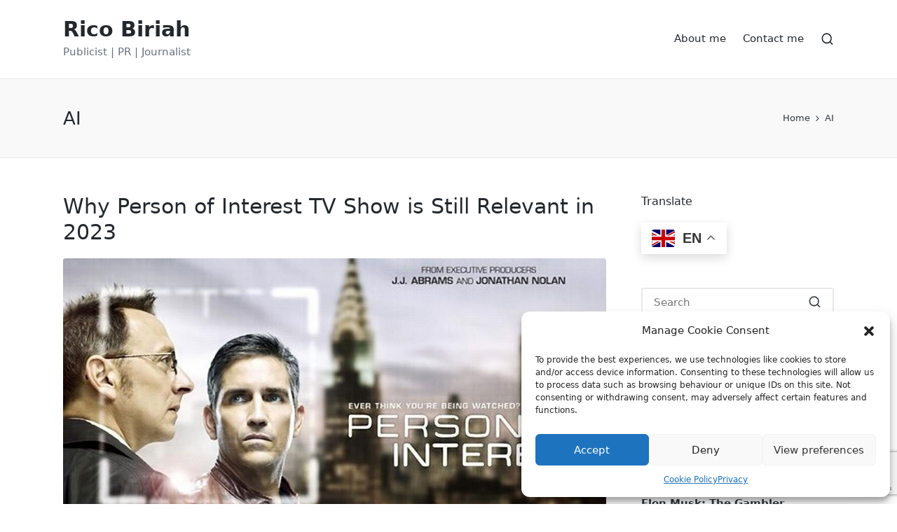

--- FILE ---
content_type: text/html; charset=UTF-8
request_url: https://mrricob.com/tag/ai/
body_size: 26875
content:

<!DOCTYPE html>
<html dir="ltr" lang="en-GB" prefix="og: https://ogp.me/ns#" itemscope itemtype="http://schema.org/Article">
<head>
	<meta charset="UTF-8">
	<link rel="profile" href="http://gmpg.org/xfn/11">
	<title>AI Archives - Rico Biriah</title>
	<style>img:is([sizes="auto" i], [sizes^="auto," i]) { contain-intrinsic-size: 3000px 1500px }</style>
	
		<!-- All in One SEO 4.9.2 - aioseo.com -->
	<meta name="robots" content="max-image-preview:large" />
	<meta name="google-site-verification" content="mNnM8AwQDyzekIpRCvmawGrYzq1akQ1Mu1o5ztO9v7I" />
	<link rel="canonical" href="https://mrricob.com/tag/ai/" />
	

		<script async src="https://pagead2.googlesyndication.com/pagead/js/adsbygoogle.js?client=ca-pub-5874433323083117"
   crossorigin="anonymous"></script>
		<script type="application/ld+json" class="aioseo-schema">
			{"@context":"https:\/\/schema.org","@graph":[{"@type":"BreadcrumbList","@id":"https:\/\/mrricob.com\/tag\/ai\/#breadcrumblist","itemListElement":[{"@type":"ListItem","@id":"https:\/\/mrricob.com#listItem","position":1,"name":"Home","item":"https:\/\/mrricob.com","nextItem":{"@type":"ListItem","@id":"https:\/\/mrricob.com\/tag\/ai\/#listItem","name":"AI"}},{"@type":"ListItem","@id":"https:\/\/mrricob.com\/tag\/ai\/#listItem","position":2,"name":"AI","previousItem":{"@type":"ListItem","@id":"https:\/\/mrricob.com#listItem","name":"Home"}}]},{"@type":"CollectionPage","@id":"https:\/\/mrricob.com\/tag\/ai\/#collectionpage","url":"https:\/\/mrricob.com\/tag\/ai\/","name":"AI Archives - Rico Biriah","inLanguage":"en-GB","isPartOf":{"@id":"https:\/\/mrricob.com\/#website"},"breadcrumb":{"@id":"https:\/\/mrricob.com\/tag\/ai\/#breadcrumblist"}},{"@type":"Person","@id":"https:\/\/mrricob.com\/#person","name":"Rico Biriah","image":{"@type":"ImageObject","@id":"https:\/\/mrricob.com\/tag\/ai\/#personImage","url":"https:\/\/secure.gravatar.com\/avatar\/08799704f547260411c3d07893415108c242631e955fb80219055d6273e9967f?s=96&d=mm&r=g","width":96,"height":96,"caption":"Rico Biriah"}},{"@type":"WebSite","@id":"https:\/\/mrricob.com\/#website","url":"https:\/\/mrricob.com\/","name":"Rico Biriah","description":"Publicist | PR | Journalist","inLanguage":"en-GB","publisher":{"@id":"https:\/\/mrricob.com\/#person"}}]}
		</script>
		<!-- All in One SEO -->

<meta name="viewport" content="width=device-width, initial-scale=1"><link rel='dns-prefetch' href='//static.addtoany.com' />
<link rel='dns-prefetch' href='//fonts.googleapis.com' />
<link rel="alternate" type="application/rss+xml" title="Rico Biriah &raquo; Feed" href="https://mrricob.com/feed/" />
<link rel="alternate" type="application/rss+xml" title="Rico Biriah &raquo; Comments Feed" href="https://mrricob.com/comments/feed/" />
<link rel="alternate" type="application/rss+xml" title="Rico Biriah &raquo; AI Tag Feed" href="https://mrricob.com/tag/ai/feed/" />
<script>
window._wpemojiSettings = {"baseUrl":"https:\/\/s.w.org\/images\/core\/emoji\/16.0.1\/72x72\/","ext":".png","svgUrl":"https:\/\/s.w.org\/images\/core\/emoji\/16.0.1\/svg\/","svgExt":".svg","source":{"concatemoji":"https:\/\/mrricob.com\/wp-includes\/js\/wp-emoji-release.min.js?ver=6.8.3"}};
/*! This file is auto-generated */
!function(s,n){var o,i,e;function c(e){try{var t={supportTests:e,timestamp:(new Date).valueOf()};sessionStorage.setItem(o,JSON.stringify(t))}catch(e){}}function p(e,t,n){e.clearRect(0,0,e.canvas.width,e.canvas.height),e.fillText(t,0,0);var t=new Uint32Array(e.getImageData(0,0,e.canvas.width,e.canvas.height).data),a=(e.clearRect(0,0,e.canvas.width,e.canvas.height),e.fillText(n,0,0),new Uint32Array(e.getImageData(0,0,e.canvas.width,e.canvas.height).data));return t.every(function(e,t){return e===a[t]})}function u(e,t){e.clearRect(0,0,e.canvas.width,e.canvas.height),e.fillText(t,0,0);for(var n=e.getImageData(16,16,1,1),a=0;a<n.data.length;a++)if(0!==n.data[a])return!1;return!0}function f(e,t,n,a){switch(t){case"flag":return n(e,"\ud83c\udff3\ufe0f\u200d\u26a7\ufe0f","\ud83c\udff3\ufe0f\u200b\u26a7\ufe0f")?!1:!n(e,"\ud83c\udde8\ud83c\uddf6","\ud83c\udde8\u200b\ud83c\uddf6")&&!n(e,"\ud83c\udff4\udb40\udc67\udb40\udc62\udb40\udc65\udb40\udc6e\udb40\udc67\udb40\udc7f","\ud83c\udff4\u200b\udb40\udc67\u200b\udb40\udc62\u200b\udb40\udc65\u200b\udb40\udc6e\u200b\udb40\udc67\u200b\udb40\udc7f");case"emoji":return!a(e,"\ud83e\udedf")}return!1}function g(e,t,n,a){var r="undefined"!=typeof WorkerGlobalScope&&self instanceof WorkerGlobalScope?new OffscreenCanvas(300,150):s.createElement("canvas"),o=r.getContext("2d",{willReadFrequently:!0}),i=(o.textBaseline="top",o.font="600 32px Arial",{});return e.forEach(function(e){i[e]=t(o,e,n,a)}),i}function t(e){var t=s.createElement("script");t.src=e,t.defer=!0,s.head.appendChild(t)}"undefined"!=typeof Promise&&(o="wpEmojiSettingsSupports",i=["flag","emoji"],n.supports={everything:!0,everythingExceptFlag:!0},e=new Promise(function(e){s.addEventListener("DOMContentLoaded",e,{once:!0})}),new Promise(function(t){var n=function(){try{var e=JSON.parse(sessionStorage.getItem(o));if("object"==typeof e&&"number"==typeof e.timestamp&&(new Date).valueOf()<e.timestamp+604800&&"object"==typeof e.supportTests)return e.supportTests}catch(e){}return null}();if(!n){if("undefined"!=typeof Worker&&"undefined"!=typeof OffscreenCanvas&&"undefined"!=typeof URL&&URL.createObjectURL&&"undefined"!=typeof Blob)try{var e="postMessage("+g.toString()+"("+[JSON.stringify(i),f.toString(),p.toString(),u.toString()].join(",")+"));",a=new Blob([e],{type:"text/javascript"}),r=new Worker(URL.createObjectURL(a),{name:"wpTestEmojiSupports"});return void(r.onmessage=function(e){c(n=e.data),r.terminate(),t(n)})}catch(e){}c(n=g(i,f,p,u))}t(n)}).then(function(e){for(var t in e)n.supports[t]=e[t],n.supports.everything=n.supports.everything&&n.supports[t],"flag"!==t&&(n.supports.everythingExceptFlag=n.supports.everythingExceptFlag&&n.supports[t]);n.supports.everythingExceptFlag=n.supports.everythingExceptFlag&&!n.supports.flag,n.DOMReady=!1,n.readyCallback=function(){n.DOMReady=!0}}).then(function(){return e}).then(function(){var e;n.supports.everything||(n.readyCallback(),(e=n.source||{}).concatemoji?t(e.concatemoji):e.wpemoji&&e.twemoji&&(t(e.twemoji),t(e.wpemoji)))}))}((window,document),window._wpemojiSettings);
</script>
<!-- mrricob.com is managing ads with Advanced Ads 2.0.16 – https://wpadvancedads.com/ --><script id="mrric-ready">
			window.advanced_ads_ready=function(e,a){a=a||"complete";var d=function(e){return"interactive"===a?"loading"!==e:"complete"===e};d(document.readyState)?e():document.addEventListener("readystatechange",(function(a){d(a.target.readyState)&&e()}),{once:"interactive"===a})},window.advanced_ads_ready_queue=window.advanced_ads_ready_queue||[];		</script>
		
<style id='wp-emoji-styles-inline-css'>

	img.wp-smiley, img.emoji {
		display: inline !important;
		border: none !important;
		box-shadow: none !important;
		height: 1em !important;
		width: 1em !important;
		margin: 0 0.07em !important;
		vertical-align: -0.1em !important;
		background: none !important;
		padding: 0 !important;
	}
</style>
<link rel='stylesheet' id='wp-block-library-css' href='https://mrricob.com/wp-includes/css/dist/block-library/style.min.css?ver=6.8.3' media='all' />
<style id='wp-block-library-theme-inline-css'>
.wp-block-audio :where(figcaption){color:#555;font-size:13px;text-align:center}.is-dark-theme .wp-block-audio :where(figcaption){color:#ffffffa6}.wp-block-audio{margin:0 0 1em}.wp-block-code{border:1px solid #ccc;border-radius:4px;font-family:Menlo,Consolas,monaco,monospace;padding:.8em 1em}.wp-block-embed :where(figcaption){color:#555;font-size:13px;text-align:center}.is-dark-theme .wp-block-embed :where(figcaption){color:#ffffffa6}.wp-block-embed{margin:0 0 1em}.blocks-gallery-caption{color:#555;font-size:13px;text-align:center}.is-dark-theme .blocks-gallery-caption{color:#ffffffa6}:root :where(.wp-block-image figcaption){color:#555;font-size:13px;text-align:center}.is-dark-theme :root :where(.wp-block-image figcaption){color:#ffffffa6}.wp-block-image{margin:0 0 1em}.wp-block-pullquote{border-bottom:4px solid;border-top:4px solid;color:currentColor;margin-bottom:1.75em}.wp-block-pullquote cite,.wp-block-pullquote footer,.wp-block-pullquote__citation{color:currentColor;font-size:.8125em;font-style:normal;text-transform:uppercase}.wp-block-quote{border-left:.25em solid;margin:0 0 1.75em;padding-left:1em}.wp-block-quote cite,.wp-block-quote footer{color:currentColor;font-size:.8125em;font-style:normal;position:relative}.wp-block-quote:where(.has-text-align-right){border-left:none;border-right:.25em solid;padding-left:0;padding-right:1em}.wp-block-quote:where(.has-text-align-center){border:none;padding-left:0}.wp-block-quote.is-large,.wp-block-quote.is-style-large,.wp-block-quote:where(.is-style-plain){border:none}.wp-block-search .wp-block-search__label{font-weight:700}.wp-block-search__button{border:1px solid #ccc;padding:.375em .625em}:where(.wp-block-group.has-background){padding:1.25em 2.375em}.wp-block-separator.has-css-opacity{opacity:.4}.wp-block-separator{border:none;border-bottom:2px solid;margin-left:auto;margin-right:auto}.wp-block-separator.has-alpha-channel-opacity{opacity:1}.wp-block-separator:not(.is-style-wide):not(.is-style-dots){width:100px}.wp-block-separator.has-background:not(.is-style-dots){border-bottom:none;height:1px}.wp-block-separator.has-background:not(.is-style-wide):not(.is-style-dots){height:2px}.wp-block-table{margin:0 0 1em}.wp-block-table td,.wp-block-table th{word-break:normal}.wp-block-table :where(figcaption){color:#555;font-size:13px;text-align:center}.is-dark-theme .wp-block-table :where(figcaption){color:#ffffffa6}.wp-block-video :where(figcaption){color:#555;font-size:13px;text-align:center}.is-dark-theme .wp-block-video :where(figcaption){color:#ffffffa6}.wp-block-video{margin:0 0 1em}:root :where(.wp-block-template-part.has-background){margin-bottom:0;margin-top:0;padding:1.25em 2.375em}
</style>
<style id='classic-theme-styles-inline-css'>
/*! This file is auto-generated */
.wp-block-button__link{color:#fff;background-color:#32373c;border-radius:9999px;box-shadow:none;text-decoration:none;padding:calc(.667em + 2px) calc(1.333em + 2px);font-size:1.125em}.wp-block-file__button{background:#32373c;color:#fff;text-decoration:none}
</style>
<link rel='stylesheet' id='aioseo/css/src/vue/standalone/blocks/table-of-contents/global.scss-css' href='https://mrricob.com/wp-content/plugins/all-in-one-seo-pack/dist/Lite/assets/css/table-of-contents/global.e90f6d47.css?ver=4.9.2' media='all' />
<link rel='stylesheet' id='mpp_gutenberg-css' href='https://mrricob.com/wp-content/plugins/metronet-profile-picture/dist/blocks.style.build.css?ver=2.6.3' media='all' />
<style id='global-styles-inline-css'>
:root{--wp--preset--aspect-ratio--square: 1;--wp--preset--aspect-ratio--4-3: 4/3;--wp--preset--aspect-ratio--3-4: 3/4;--wp--preset--aspect-ratio--3-2: 3/2;--wp--preset--aspect-ratio--2-3: 2/3;--wp--preset--aspect-ratio--16-9: 16/9;--wp--preset--aspect-ratio--9-16: 9/16;--wp--preset--color--black: #000000;--wp--preset--color--cyan-bluish-gray: #abb8c3;--wp--preset--color--white: #ffffff;--wp--preset--color--pale-pink: #f78da7;--wp--preset--color--vivid-red: #cf2e2e;--wp--preset--color--luminous-vivid-orange: #ff6900;--wp--preset--color--luminous-vivid-amber: #fcb900;--wp--preset--color--light-green-cyan: #7bdcb5;--wp--preset--color--vivid-green-cyan: #00d084;--wp--preset--color--pale-cyan-blue: #8ed1fc;--wp--preset--color--vivid-cyan-blue: #0693e3;--wp--preset--color--vivid-purple: #9b51e0;--wp--preset--gradient--vivid-cyan-blue-to-vivid-purple: linear-gradient(135deg,rgba(6,147,227,1) 0%,rgb(155,81,224) 100%);--wp--preset--gradient--light-green-cyan-to-vivid-green-cyan: linear-gradient(135deg,rgb(122,220,180) 0%,rgb(0,208,130) 100%);--wp--preset--gradient--luminous-vivid-amber-to-luminous-vivid-orange: linear-gradient(135deg,rgba(252,185,0,1) 0%,rgba(255,105,0,1) 100%);--wp--preset--gradient--luminous-vivid-orange-to-vivid-red: linear-gradient(135deg,rgba(255,105,0,1) 0%,rgb(207,46,46) 100%);--wp--preset--gradient--very-light-gray-to-cyan-bluish-gray: linear-gradient(135deg,rgb(238,238,238) 0%,rgb(169,184,195) 100%);--wp--preset--gradient--cool-to-warm-spectrum: linear-gradient(135deg,rgb(74,234,220) 0%,rgb(151,120,209) 20%,rgb(207,42,186) 40%,rgb(238,44,130) 60%,rgb(251,105,98) 80%,rgb(254,248,76) 100%);--wp--preset--gradient--blush-light-purple: linear-gradient(135deg,rgb(255,206,236) 0%,rgb(152,150,240) 100%);--wp--preset--gradient--blush-bordeaux: linear-gradient(135deg,rgb(254,205,165) 0%,rgb(254,45,45) 50%,rgb(107,0,62) 100%);--wp--preset--gradient--luminous-dusk: linear-gradient(135deg,rgb(255,203,112) 0%,rgb(199,81,192) 50%,rgb(65,88,208) 100%);--wp--preset--gradient--pale-ocean: linear-gradient(135deg,rgb(255,245,203) 0%,rgb(182,227,212) 50%,rgb(51,167,181) 100%);--wp--preset--gradient--electric-grass: linear-gradient(135deg,rgb(202,248,128) 0%,rgb(113,206,126) 100%);--wp--preset--gradient--midnight: linear-gradient(135deg,rgb(2,3,129) 0%,rgb(40,116,252) 100%);--wp--preset--font-size--small: 13px;--wp--preset--font-size--medium: 20px;--wp--preset--font-size--large: 36px;--wp--preset--font-size--x-large: 42px;--wp--preset--spacing--20: 0.44rem;--wp--preset--spacing--30: 0.67rem;--wp--preset--spacing--40: 1rem;--wp--preset--spacing--50: 1.5rem;--wp--preset--spacing--60: 2.25rem;--wp--preset--spacing--70: 3.38rem;--wp--preset--spacing--80: 5.06rem;--wp--preset--shadow--natural: 6px 6px 9px rgba(0, 0, 0, 0.2);--wp--preset--shadow--deep: 12px 12px 50px rgba(0, 0, 0, 0.4);--wp--preset--shadow--sharp: 6px 6px 0px rgba(0, 0, 0, 0.2);--wp--preset--shadow--outlined: 6px 6px 0px -3px rgba(255, 255, 255, 1), 6px 6px rgba(0, 0, 0, 1);--wp--preset--shadow--crisp: 6px 6px 0px rgba(0, 0, 0, 1);}:where(.is-layout-flex){gap: 0.5em;}:where(.is-layout-grid){gap: 0.5em;}body .is-layout-flex{display: flex;}.is-layout-flex{flex-wrap: wrap;align-items: center;}.is-layout-flex > :is(*, div){margin: 0;}body .is-layout-grid{display: grid;}.is-layout-grid > :is(*, div){margin: 0;}:where(.wp-block-columns.is-layout-flex){gap: 2em;}:where(.wp-block-columns.is-layout-grid){gap: 2em;}:where(.wp-block-post-template.is-layout-flex){gap: 1.25em;}:where(.wp-block-post-template.is-layout-grid){gap: 1.25em;}.has-black-color{color: var(--wp--preset--color--black) !important;}.has-cyan-bluish-gray-color{color: var(--wp--preset--color--cyan-bluish-gray) !important;}.has-white-color{color: var(--wp--preset--color--white) !important;}.has-pale-pink-color{color: var(--wp--preset--color--pale-pink) !important;}.has-vivid-red-color{color: var(--wp--preset--color--vivid-red) !important;}.has-luminous-vivid-orange-color{color: var(--wp--preset--color--luminous-vivid-orange) !important;}.has-luminous-vivid-amber-color{color: var(--wp--preset--color--luminous-vivid-amber) !important;}.has-light-green-cyan-color{color: var(--wp--preset--color--light-green-cyan) !important;}.has-vivid-green-cyan-color{color: var(--wp--preset--color--vivid-green-cyan) !important;}.has-pale-cyan-blue-color{color: var(--wp--preset--color--pale-cyan-blue) !important;}.has-vivid-cyan-blue-color{color: var(--wp--preset--color--vivid-cyan-blue) !important;}.has-vivid-purple-color{color: var(--wp--preset--color--vivid-purple) !important;}.has-black-background-color{background-color: var(--wp--preset--color--black) !important;}.has-cyan-bluish-gray-background-color{background-color: var(--wp--preset--color--cyan-bluish-gray) !important;}.has-white-background-color{background-color: var(--wp--preset--color--white) !important;}.has-pale-pink-background-color{background-color: var(--wp--preset--color--pale-pink) !important;}.has-vivid-red-background-color{background-color: var(--wp--preset--color--vivid-red) !important;}.has-luminous-vivid-orange-background-color{background-color: var(--wp--preset--color--luminous-vivid-orange) !important;}.has-luminous-vivid-amber-background-color{background-color: var(--wp--preset--color--luminous-vivid-amber) !important;}.has-light-green-cyan-background-color{background-color: var(--wp--preset--color--light-green-cyan) !important;}.has-vivid-green-cyan-background-color{background-color: var(--wp--preset--color--vivid-green-cyan) !important;}.has-pale-cyan-blue-background-color{background-color: var(--wp--preset--color--pale-cyan-blue) !important;}.has-vivid-cyan-blue-background-color{background-color: var(--wp--preset--color--vivid-cyan-blue) !important;}.has-vivid-purple-background-color{background-color: var(--wp--preset--color--vivid-purple) !important;}.has-black-border-color{border-color: var(--wp--preset--color--black) !important;}.has-cyan-bluish-gray-border-color{border-color: var(--wp--preset--color--cyan-bluish-gray) !important;}.has-white-border-color{border-color: var(--wp--preset--color--white) !important;}.has-pale-pink-border-color{border-color: var(--wp--preset--color--pale-pink) !important;}.has-vivid-red-border-color{border-color: var(--wp--preset--color--vivid-red) !important;}.has-luminous-vivid-orange-border-color{border-color: var(--wp--preset--color--luminous-vivid-orange) !important;}.has-luminous-vivid-amber-border-color{border-color: var(--wp--preset--color--luminous-vivid-amber) !important;}.has-light-green-cyan-border-color{border-color: var(--wp--preset--color--light-green-cyan) !important;}.has-vivid-green-cyan-border-color{border-color: var(--wp--preset--color--vivid-green-cyan) !important;}.has-pale-cyan-blue-border-color{border-color: var(--wp--preset--color--pale-cyan-blue) !important;}.has-vivid-cyan-blue-border-color{border-color: var(--wp--preset--color--vivid-cyan-blue) !important;}.has-vivid-purple-border-color{border-color: var(--wp--preset--color--vivid-purple) !important;}.has-vivid-cyan-blue-to-vivid-purple-gradient-background{background: var(--wp--preset--gradient--vivid-cyan-blue-to-vivid-purple) !important;}.has-light-green-cyan-to-vivid-green-cyan-gradient-background{background: var(--wp--preset--gradient--light-green-cyan-to-vivid-green-cyan) !important;}.has-luminous-vivid-amber-to-luminous-vivid-orange-gradient-background{background: var(--wp--preset--gradient--luminous-vivid-amber-to-luminous-vivid-orange) !important;}.has-luminous-vivid-orange-to-vivid-red-gradient-background{background: var(--wp--preset--gradient--luminous-vivid-orange-to-vivid-red) !important;}.has-very-light-gray-to-cyan-bluish-gray-gradient-background{background: var(--wp--preset--gradient--very-light-gray-to-cyan-bluish-gray) !important;}.has-cool-to-warm-spectrum-gradient-background{background: var(--wp--preset--gradient--cool-to-warm-spectrum) !important;}.has-blush-light-purple-gradient-background{background: var(--wp--preset--gradient--blush-light-purple) !important;}.has-blush-bordeaux-gradient-background{background: var(--wp--preset--gradient--blush-bordeaux) !important;}.has-luminous-dusk-gradient-background{background: var(--wp--preset--gradient--luminous-dusk) !important;}.has-pale-ocean-gradient-background{background: var(--wp--preset--gradient--pale-ocean) !important;}.has-electric-grass-gradient-background{background: var(--wp--preset--gradient--electric-grass) !important;}.has-midnight-gradient-background{background: var(--wp--preset--gradient--midnight) !important;}.has-small-font-size{font-size: var(--wp--preset--font-size--small) !important;}.has-medium-font-size{font-size: var(--wp--preset--font-size--medium) !important;}.has-large-font-size{font-size: var(--wp--preset--font-size--large) !important;}.has-x-large-font-size{font-size: var(--wp--preset--font-size--x-large) !important;}
:where(.wp-block-post-template.is-layout-flex){gap: 1.25em;}:where(.wp-block-post-template.is-layout-grid){gap: 1.25em;}
:where(.wp-block-columns.is-layout-flex){gap: 2em;}:where(.wp-block-columns.is-layout-grid){gap: 2em;}
:root :where(.wp-block-pullquote){font-size: 1.5em;line-height: 1.6;}
</style>
<link rel='stylesheet' id='contact-form-7-css' href='https://mrricob.com/wp-content/plugins/contact-form-7/includes/css/styles.css?ver=6.1.2' media='all' />
<link rel='stylesheet' id='ctf_styles-css' href='https://mrricob.com/wp-content/plugins/custom-twitter-feeds/css/ctf-styles.min.css?ver=2.3.1' media='all' />
<link rel='stylesheet' id='flowplayer-css-css' href='https://mrricob.com/wp-content/plugins/flowplayer6-video-player/lib/skin/skin.css?ver=6.8.3' media='all' />
<link rel='stylesheet' id='secure-copy-content-protection-public-css' href='https://mrricob.com/wp-content/plugins/secure-copy-content-protection/public/css/secure-copy-content-protection-public.css?ver=4.9.3' media='all' />
<link rel='stylesheet' id='simple-google-adsense-styles-css' href='https://mrricob.com/wp-content/plugins/simple-google-adsense/assets/css/adsense.css?ver=1.2.0' media='all' />
<link rel='stylesheet' id='cmplz-general-css' href='https://mrricob.com/wp-content/plugins/complianz-gdpr/assets/css/cookieblocker.min.css?ver=1760826192' media='all' />
<link rel='stylesheet' id='daexthefup-google-font-css' href='https://fonts.googleapis.com/css2?family=Inter%3Awght%40400%3B500%3B600&#038;ver=6.8.3#038;display=swap' media='all' />
<link rel='stylesheet' id='daexthefup-general-css' href='https://mrricob.com/wp-content/plugins/helpful-pro/public/assets/css/general.css?ver=1.01' media='all' />
<link rel='stylesheet' id='daexthefup-custom-css' href='https://mrricob.com/wp-content/uploads/daexthefup_uploads/custom-1.css?ver=1.01' media='all' />
<link rel='stylesheet' id='hostinger-reach-subscription-block-css' href='https://mrricob.com/wp-content/plugins/hostinger-reach/frontend/dist/blocks/subscription.css?ver=1764175396' media='all' />
<link rel='stylesheet' id='sinatra-styles-css' href='https://mrricob.com/wp-content/themes/sinatra/assets/css/style.min.css?ver=1.3' media='all' />
<!--[if IE]>
<link rel='stylesheet' id='sinatra-ie-css' href='https://mrricob.com/wp-content/themes/sinatra/assets/css/compatibility/ie.min.css?ver=1.3' media='all' />
<![endif]-->
<link rel='stylesheet' id='sinatra-dynamic-styles-css' href='https://mrricob.com/wp-content/uploads/sinatra/dynamic-styles.css?ver=1760826210' media='all' />
<link rel='stylesheet' id='addtoany-css' href='https://mrricob.com/wp-content/plugins/add-to-any/addtoany.min.css?ver=1.16' media='all' />
<script src="https://mrricob.com/wp-includes/js/jquery/jquery.min.js?ver=3.7.1" id="jquery-core-js"></script>
<script src="https://mrricob.com/wp-includes/js/jquery/jquery-migrate.min.js?ver=3.4.1" id="jquery-migrate-js"></script>
<script id="addtoany-core-js-before">
window.a2a_config=window.a2a_config||{};a2a_config.callbacks=[];a2a_config.overlays=[];a2a_config.templates={};a2a_localize = {
	Share: "Share",
	Save: "Save",
	Subscribe: "Subscribe",
	Email: "Email",
	Bookmark: "Bookmark",
	ShowAll: "Show All",
	ShowLess: "Show less",
	FindServices: "Find service(s)",
	FindAnyServiceToAddTo: "Instantly find any service to add to",
	PoweredBy: "Powered by",
	ShareViaEmail: "Share via email",
	SubscribeViaEmail: "Subscribe via email",
	BookmarkInYourBrowser: "Bookmark in your browser",
	BookmarkInstructions: "Press Ctrl+D or \u2318+D to bookmark this page",
	AddToYourFavorites: "Add to your favourites",
	SendFromWebOrProgram: "Send from any email address or email program",
	EmailProgram: "Email program",
	More: "More&#8230;",
	ThanksForSharing: "Thanks for sharing!",
	ThanksForFollowing: "Thanks for following!"
};
</script>
<script defer src="https://static.addtoany.com/menu/page.js" id="addtoany-core-js"></script>
<script defer src="https://mrricob.com/wp-content/plugins/add-to-any/addtoany.min.js?ver=1.1" id="addtoany-jquery-js"></script>
<script src="https://mrricob.com/wp-content/plugins/flowplayer6-video-player/lib/flowplayer.min.js?ver=6.8.3" id="flowplayer-js-js"></script>
<!--[if IE]>
<script src="https://mrricob.com/wp-content/themes/sinatra/assets/js/vendors/flexibility.min.js?ver=1.3" id="sinatra-flexibility-js"></script>
<script id="sinatra-flexibility-js-after">
flexibility(document.documentElement);
</script>
<![endif]-->
<link rel="https://api.w.org/" href="https://mrricob.com/wp-json/" /><link rel="alternate" title="JSON" type="application/json" href="https://mrricob.com/wp-json/wp/v2/tags/261" /><link rel="EditURI" type="application/rsd+xml" title="RSD" href="https://mrricob.com/xmlrpc.php?rsd" />
<!-- This content is generated with the Flowplayer Video Player plugin --><script>flowplayer.conf.embed = false;flowplayer.conf.keyboard = false;</script><!-- Flowplayer Video Player plugin -->                <!-- auto ad code generated with AdFlow plugin v1.2.0 -->
                <script async src="//pagead2.googlesyndication.com/pagead/js/adsbygoogle.js"></script>
                <script>
                (adsbygoogle = window.adsbygoogle || []).push({
                     google_ad_client: "ca-pub-5874433323083117",
                     enable_page_level_ads: true
                });
                </script>      
                <!-- / AdFlow plugin -->			<style>.cmplz-hidden {
					display: none !important;
				}</style><meta name="theme-color" content="#3857F1"><link rel="icon" href="https://mrricob.com/wp-content/uploads/2023/03/cropped-mr-ricob-web1-32x32.jpeg" sizes="32x32" />
<link rel="icon" href="https://mrricob.com/wp-content/uploads/2023/03/cropped-mr-ricob-web1-192x192.jpeg" sizes="192x192" />
<link rel="apple-touch-icon" href="https://mrricob.com/wp-content/uploads/2023/03/cropped-mr-ricob-web1-180x180.jpeg" />
<meta name="msapplication-TileImage" content="https://mrricob.com/wp-content/uploads/2023/03/cropped-mr-ricob-web1-270x270.jpeg" />
</head>

<body data-cmplz=1 class="archive tag tag-ai tag-261 wp-embed-responsive wp-theme-sinatra sinatra-topbar__separators-regular sinatra-layout__fw-contained sinatra-header-layout-1 sinatra-menu-animation-underline sinatra-header__separators-none si-blog-layout-1 si-page-title-align-left si-has-sidebar sinatra-sidebar-style-1 sinatra-sidebar-position__right-sidebar si-sidebar-r__after-content entry-media-hover-style-1 sinatra-copyright-layout-2 si-input-supported validate-comment-form si-menu-accessibility aa-prefix-mrric-">



<div id="si-preloader">
	
<div class="preloader-1">
	<div></div>
</div><!-- END .si-preloader-1 -->
</div><!-- END #si-preloader -->
<div id="page" class="hfeed site">
	<a class="skip-link screen-reader-text" href="#content">Skip to content</a>

	
	<header id="masthead" class="site-header" role="banner" itemtype="https://schema.org/WPHeader" itemscope="itemscope">
		<div id="sinatra-header" >
		<div id="sinatra-header-inner">
	
<div class="si-container si-header-container">

	
<div class="sinatra-logo si-header-element" itemtype="https://schema.org/Organization" itemscope="itemscope">
	<div class="logo-inner"><span class="site-title" itemprop="name">
						<a href="https://mrricob.com/" rel="home" itemprop="url">
							Rico Biriah
						</a>
					</span><p class="site-description" itemprop="description">
						Publicist | PR | Journalist 
					</p></div></div><!-- END .sinatra-logo -->

<nav class="site-navigation main-navigation sinatra-primary-nav sinatra-nav si-header-element" role="navigation" itemtype="https://schema.org/SiteNavigationElement" itemscope="itemscope" aria-label="Site Navigation">
<ul id="sinatra-primary-nav" class="menu"><li id="menu-item-533" class="menu-item menu-item-type-post_type menu-item-object-page menu-item-533"><a href="https://mrricob.com/aboutme/"><span>About me</span></a></li>
<li id="menu-item-516" class="menu-item menu-item-type-post_type menu-item-object-page menu-item-516"><a href="https://mrricob.com/contactme/"><span>Contact me</span></a></li>
</ul></nav><!-- END .sinatra-nav -->
<div class="si-header-widgets si-header-element sinatra-widget-location-right"><div class="si-header-widget__search si-header-widget sinatra-hide-mobile-tablet"><div class="si-widget-wrapper">
<div aria-haspopup="true">
	<a href="#" class="si-search">
		<svg class="si-icon" aria-label="Search" xmlns="http://www.w3.org/2000/svg" width="32" height="32" viewBox="0 0 32 32"><path d="M28.962 26.499l-4.938-4.938c1.602-2.002 2.669-4.671 2.669-7.474 0-6.673-5.339-12.012-12.012-12.012s-12.012 5.339-12.012 12.012c0 6.673 5.339 12.012 12.012 12.012 2.803 0 5.472-0.934 7.474-2.669l4.938 4.938c0.267 0.267 0.667 0.4 0.934 0.4s0.667-0.133 0.934-0.4c0.534-0.534 0.534-1.335 0-1.868zM5.339 14.087c0-5.205 4.137-9.342 9.342-9.342s9.342 4.137 9.342 9.342c0 2.536-1.068 4.938-2.669 6.54 0 0 0 0 0 0s0 0 0 0c-1.735 1.735-4.004 2.669-6.54 2.669-5.339 0.133-9.476-4.004-9.476-9.209z"></path></svg>	</a><!-- END .si-search -->

	<div class="si-search-simple si-search-container dropdown-item">
		<form role="search" aria-label="Site Search" method="get" class="si-search-form" action="https://mrricob.com/">

			<label class="si-form-label">
				<span class="screen-reader-text">Search for:</span>
				<input type="search" class="si-input-search" placeholder="Search" value="" name="s" autocomplete="off">
			</label><!-- END .sinara-form-label -->

			
			<button type="submit" class="sinatra-animate-arrow right-arrow" aria-hidden="true" role="button" tabindex="-1">
				<svg xmlns="http://www.w3.org/2000/svg" xmlns:xlink="http://www.w3.org/1999/xlink" x="0px" y="0px" width="30px" height="18px" viewBox="0 0 30 18" enable-background="new 0 0 30 18" xml:space="preserve">
					
					<path class="arrow-handle" d="M2.511,9.007l7.185-7.221c0.407-0.409,0.407-1.071,0-1.48s-1.068-0.409-1.476,0L0.306,8.259 c-0.408,0.41-0.408,1.072,0,1.481l7.914,7.952c0.407,0.408,1.068,0.408,1.476,0s0.407-1.07,0-1.479L2.511,9.007z">
					</path>
					
					<path class="arrow-bar" fill-rule="evenodd" clip-rule="evenodd" d="M1,8h28.001c0.551,0,1,0.448,1,1c0,0.553-0.449,1-1,1H1c-0.553,0-1-0.447-1-1
					                            C0,8.448,0.447,8,1,8z">
					</path>
				</svg>
			</button>
		</form>
	</div><!-- END .si-search-simple -->
</div>
</div></div><!-- END .si-header-widget --></div><!-- END .si-header-widgets -->
	<span class="si-header-element si-mobile-nav">
				<button class="si-hamburger hamburger--spin si-hamburger-sinatra-primary-nav" aria-label="Menu" aria-controls="sinatra-primary-nav" type="button">

			
			<span class="hamburger-box">
				<span class="hamburger-inner"></span>
			</span>

		</button>
			</span>

</div><!-- END .si-container -->
	</div><!-- END #sinatra-header-inner -->
	</div><!-- END #sinatra-header -->
		
<div class="page-header si-has-page-title si-has-breadcrumbs">
	<div class="si-container">

	
	
		<div class="si-page-header-wrapper">

			<div class="si-page-header-title">
				<h1 class="page-title" itemprop="headline">AI</h1>			</div>

			
					</div>

	
	<div class="si-breadcrumbs"><nav role="navigation" aria-label="Breadcrumbs" class="breadcrumb-trail breadcrumbs" itemprop="breadcrumb"><ul class="trail-items" itemscope itemtype="http://schema.org/BreadcrumbList"><meta name="numberOfItems" content="2" /><meta name="itemListOrder" content="Ascending" /><li itemprop="itemListElement" itemscope itemtype="http://schema.org/ListItem" class="trail-item trail-begin"><a href="https://mrricob.com/" rel="home" itemprop="item"><span itemprop="name">Home</span></a><meta itemprop="position" content="1" /></li><li itemprop="itemListElement" itemscope itemtype="http://schema.org/ListItem" class="trail-item trail-end"><span><span itemprop="name">AI</span></span><meta itemprop="position" content="2" /></li></ul></nav></div>
	</div>
</div>
	</header><!-- #masthead .site-header -->

	
		<div id="main" class="site-main">

		
<div class="si-container">

	<div id="primary" class="content-area">

		
		<main id="content" class="site-content" role="main" itemtype="http://schema.org/WebPageElement" itemprop="mainContentOfPage">

			

<article id="post-1138" class="sinatra-article post-1138 post type-post status-publish format-standard has-post-thumbnail hentry category-artificial-intelligence category-entertainment category-review category-technology tag-ai tag-artificial-intelligence tag-personofinterestshow tag-televison" itemscope="" itemtype="https://schema.org/CreativeWork">

	<div class="si-blog-entry-content">
<header class="entry-header">

	
	<h2 class="entry-title" itemprop="headline">
		<a href="https://mrricob.com/why-person-of-interest-tv-show-is-still-relevant-in-2023/" title="Why Person of Interest TV Show is Still Relevant in 2023" rel="bookmark">Why Person of Interest TV Show is Still Relevant in 2023</a>	</h2>

</header>
<div class="post-thumb entry-media thumbnail"><a href="https://mrricob.com/why-person-of-interest-tv-show-is-still-relevant-in-2023/" class="entry-image-link"><img width="1024" height="484" src="https://mrricob.com/wp-content/uploads/2023/02/person-of-interest-tv-show.jpg" class="attachment-large size-large wp-post-image" alt="Why Person of Interest TV Show is Still Relevant in 2023" /></a></div><div class="entry-meta"><div class="entry-meta-elements">		<span class="post-author">
			<span class="posted-by vcard author" itemprop="author" itemscope="itemscope" itemtype="http://schema.org/Person">
				<span class="screen-reader-text">Posted by</span>

				
				<span>
										By 					<a class="url fn n" title="View all posts by Rico Biriah" 
						href="https://mrricob.com/author/rico-biriah/" rel="author" itemprop="url">
						<span class="author-name" itemprop="name">Rico Biriah</span>
					</a>
				</span>
			</span>
		</span>
		<span class="posted-on">February 25, 2023</span><span class="cat-links"><span class="screen-reader-text">Posted in</span><span><a href="https://mrricob.com/category/artificial-intelligence/" rel="category tag">Artificial Intelligence</a>, <a href="https://mrricob.com/category/entertainment/" rel="category tag">Entertainment</a>, <a href="https://mrricob.com/category/review/" rel="category tag">Review</a>, <a href="https://mrricob.com/category/technology/" rel="category tag">Technology</a></span></span></div></div>
<div class="entry-summary si-entry" itemprop="text">

	Person of Interest is a sci-fi thriller TV show that aired from 2011 to 2016. It follows a team of vigilantes who use an artificial intelligence (AI) called The Machine&hellip;
</div>

<footer class="entry-footer">
		<a href="https://mrricob.com/why-person-of-interest-tv-show-is-still-relevant-in-2023/" class="si-btn btn-text-1"><span>Read More</span></a>
</footer>
</div>
</article><!-- #post-1138 -->


		</main><!-- #content .site-content -->

		
	</div><!-- #primary .content-area -->

	
<aside id="secondary" class="widget-area si-sidebar-container" itemtype="http://schema.org/WPSideBar" itemscope="itemscope" role="complementary">

	<div class="si-sidebar-inner">
		
		<div id="gtranslate-4" class="si-sidebar-widget si-widget si-entry widget widget_gtranslate"><div class="h4 widget-title">Translate</div><div class="gtranslate_wrapper" id="gt-wrapper-41326813"></div></div><div id="search-2" class="si-sidebar-widget si-widget si-entry widget widget_search">
<form role="search" method="get" class="search-form" action="https://mrricob.com/">
	<div>
		<input type="search" class="search-field" aria-label="Enter search keywords" placeholder="Search" value="" name="s" />
		
		<button role="button" type="submit" class="search-submit" aria-label="Search">
			<svg class="si-icon" aria-hidden="true" xmlns="http://www.w3.org/2000/svg" width="32" height="32" viewBox="0 0 32 32"><path d="M28.962 26.499l-4.938-4.938c1.602-2.002 2.669-4.671 2.669-7.474 0-6.673-5.339-12.012-12.012-12.012s-12.012 5.339-12.012 12.012c0 6.673 5.339 12.012 12.012 12.012 2.803 0 5.472-0.934 7.474-2.669l4.938 4.938c0.267 0.267 0.667 0.4 0.934 0.4s0.667-0.133 0.934-0.4c0.534-0.534 0.534-1.335 0-1.868zM5.339 14.087c0-5.205 4.137-9.342 9.342-9.342s9.342 4.137 9.342 9.342c0 2.536-1.068 4.938-2.669 6.54 0 0 0 0 0 0s0 0 0 0c-1.735 1.735-4.004 2.669-6.54 2.669-5.339 0.133-9.476-4.004-9.476-9.209z"></path></svg>		</button>
	</div>
</form>
</div><div id="categories-3" class="si-sidebar-widget si-widget si-entry widget widget_categories"><div class="h4 widget-title">Categories</div><form action="https://mrricob.com" method="get"><label class="screen-reader-text" for="cat">Categories</label><select  name='cat' id='cat' class='postform'>
	<option value='-1'>Select Category</option>
	<option class="level-0" value="332">A.I.</option>
	<option class="level-0" value="258">Artificial Intelligence</option>
	<option class="level-0" value="149">Artisan</option>
	<option class="level-0" value="303">Artists</option>
	<option class="level-0" value="78">Arts and Crafts</option>
	<option class="level-0" value="71">Athlone</option>
	<option class="level-0" value="70">Athlone Topic</option>
	<option class="level-0" value="122">Auto Repair</option>
	<option class="level-0" value="40">Back to Business with Rico</option>
	<option class="level-0" value="72">Cafe</option>
	<option class="level-0" value="186">Cakes</option>
	<option class="level-0" value="273">Celebrities</option>
	<option class="level-0" value="274">CEO</option>
	<option class="level-0" value="210">Clara</option>
	<option class="level-0" value="115">Clothing</option>
	<option class="level-0" value="91">Confectionary</option>
	<option class="level-0" value="265">Culture</option>
	<option class="level-0" value="45">Entertainment</option>
	<option class="level-0" value="193">Entrepreneur</option>
	<option class="level-0" value="141">Face Masks</option>
	<option class="level-0" value="150">Family Business</option>
	<option class="level-0" value="225">Farming</option>
	<option class="level-0" value="108">Female Entrepreneur</option>
	<option class="level-0" value="7">Food</option>
	<option class="level-0" value="84">Hardware</option>
	<option class="level-0" value="31">Health &amp; Fitness</option>
	<option class="level-0" value="309">Hollywood</option>
	<option class="level-0" value="11">Horse Racing</option>
	<option class="level-0" value="343">Image</option>
	<option class="level-0" value="281">Insight</option>
	<option class="level-0" value="299">Inspirational</option>
	<option class="level-0" value="52">Investment</option>
	<option class="level-0" value="282">Ireland</option>
	<option class="level-0" value="245">Jewellery</option>
	<option class="level-0" value="360">Journalism</option>
	<option class="level-0" value="136">Kilbeggan</option>
	<option class="level-0" value="18">Life Style</option>
	<option class="level-0" value="3">Manufacturing</option>
	<option class="level-0" value="226">Milk</option>
	<option class="level-0" value="142">Moate</option>
	<option class="level-0" value="49">Mullingar</option>
	<option class="level-0" value="200">Music</option>
	<option class="level-0" value="289">News</option>
	<option class="level-0" value="217">Nutrition</option>
	<option class="level-0" value="209">Offaly</option>
	<option class="level-0" value="208">Offaly Independent</option>
	<option class="level-0" value="268">Opinion</option>
	<option class="level-0" value="185">Organic Food</option>
	<option class="level-0" value="201">Performer</option>
	<option class="level-0" value="159">Photography</option>
	<option class="level-0" value="292">Political</option>
	<option class="level-0" value="179">Reflexology</option>
	<option class="level-0" value="60">Retail</option>
	<option class="level-0" value="259">Review</option>
	<option class="level-0" value="276">Social Media</option>
	<option class="level-0" value="53">Software</option>
	<option class="level-0" value="85">Start up</option>
	<option class="level-0" value="227">Sustainability</option>
	<option class="level-0" value="312">Talent</option>
	<option class="level-0" value="83">Technology</option>
	<option class="level-0" value="272">TV Shows</option>
	<option class="level-0" value="1">Uncategorized</option>
	<option class="level-0" value="370">United States</option>
	<option class="level-0" value="295">Urban Culture</option>
	<option class="level-0" value="121">Vehicles</option>
	<option class="level-0" value="102">Virtual Reality</option>
	<option class="level-0" value="192">Web Design</option>
	<option class="level-0" value="107">Wedding</option>
	<option class="level-0" value="2">Westmeath</option>
	<option class="level-0" value="114">Westmeath Examiner</option>
	<option class="level-0" value="124">Westmeath Independent</option>
	<option class="level-0" value="41">Westmeath Topic</option>
	<option class="level-0" value="302">Writing</option>
</select>
</form><script>
(function() {
	var dropdown = document.getElementById( "cat" );
	function onCatChange() {
		if ( dropdown.options[ dropdown.selectedIndex ].value > 0 ) {
			dropdown.parentNode.submit();
		}
	}
	dropdown.onchange = onCatChange;
})();
</script>
</div>
		<div id="recent-posts-2" class="si-sidebar-widget si-widget si-entry widget widget_recent_entries">
		<div class="h4 widget-title">Recent Posts</div>
		<ul>
											<li>
					<a href="https://mrricob.com/the-notorious-pivot/">The Notorious Pivot</a>
									</li>
											<li>
					<a href="https://mrricob.com/elon-musk-the-gambler/">Elon Musk: The Gambler</a>
									</li>
											<li>
					<a href="https://mrricob.com/boom-bust-and-the-lessons-we-refuse-to-learn/">Boom, Bust, and the Lessons We Refuse to Learn</a>
									</li>
											<li>
					<a href="https://mrricob.com/lowrys-the-guy-and-thats-the-problem/">Lowry&#8217;s the Guy &#8211; And That&#8217;s the Problem</a>
									</li>
											<li>
					<a href="https://mrricob.com/matt-goss-80s-idol-modern-icon/">Matt Goss: &#8217;80s Idol, Modern Icon</a>
									</li>
					</ul>

		</div><div id="block-12" class="si-sidebar-widget si-widget si-entry widget widget_block"><a class="twitter-timeline" href="https://twitter.com/mrricob?ref_src=twsrc%5Etfw">Tweets by @mrricob</a>
<script async src="https://platform.twitter.com/widgets.js" charset="utf-8"></script>
</div><div id="block-8" class="si-sidebar-widget si-widget si-entry widget widget_block widget_text">
<p></p>
</div><div id="block-11" class="si-sidebar-widget si-widget si-entry widget widget_block"><script async src="https://pagead2.googlesyndication.com/pagead/js/adsbygoogle.js?client=ca-pub-5874433323083117"
     crossorigin="anonymous"></script>
<ins class="adsbygoogle"
     style="display:block"
     data-ad-format="fluid"
     data-ad-layout-key="-5y+do+5l-5y-52"
     data-ad-client="ca-pub-5874433323083117"
     data-ad-slot="9415119698"></ins>
<script>
     (adsbygoogle = window.adsbygoogle || []).push({});
</script></div>
			</div>

</aside><!--#secondary .widget-area -->


</div><!-- END .si-container -->

		
	</div><!-- #main .site-main -->
	
	
			<footer id="colophon" class="site-footer" role="contentinfo" itemtype="http://schema.org/WPFooter" itemscope="itemscope">

			
<div id="sinatra-footer" >
	<div class="si-container">
		<div class="si-flex-row" id="sinatra-footer-widgets">

							<div class="sinatra-footer-column col-xs-12 col-sm-6 stretch-xs col-md-3">
					<div id="archives-2" class="si-footer-widget si-widget si-entry widget widget_archive"><div class="h4 widget-title">Archives</div>
			<ul>
					<li><a href='https://mrricob.com/2025/03/'>March 2025</a></li>
	<li><a href='https://mrricob.com/2025/02/'>February 2025</a></li>
	<li><a href='https://mrricob.com/2023/10/'>October 2023</a></li>
	<li><a href='https://mrricob.com/2023/05/'>May 2023</a></li>
	<li><a href='https://mrricob.com/2023/04/'>April 2023</a></li>
	<li><a href='https://mrricob.com/2023/03/'>March 2023</a></li>
	<li><a href='https://mrricob.com/2023/02/'>February 2023</a></li>
	<li><a href='https://mrricob.com/2022/01/'>January 2022</a></li>
	<li><a href='https://mrricob.com/2021/11/'>November 2021</a></li>
	<li><a href='https://mrricob.com/2021/10/'>October 2021</a></li>
	<li><a href='https://mrricob.com/2021/09/'>September 2021</a></li>
	<li><a href='https://mrricob.com/2021/08/'>August 2021</a></li>
	<li><a href='https://mrricob.com/2021/07/'>July 2021</a></li>
	<li><a href='https://mrricob.com/2021/06/'>June 2021</a></li>
	<li><a href='https://mrricob.com/2021/05/'>May 2021</a></li>
	<li><a href='https://mrricob.com/2021/04/'>April 2021</a></li>
	<li><a href='https://mrricob.com/2021/03/'>March 2021</a></li>
	<li><a href='https://mrricob.com/2021/02/'>February 2021</a></li>
	<li><a href='https://mrricob.com/2020/12/'>December 2020</a></li>
	<li><a href='https://mrricob.com/2020/11/'>November 2020</a></li>
	<li><a href='https://mrricob.com/2020/10/'>October 2020</a></li>
	<li><a href='https://mrricob.com/2020/09/'>September 2020</a></li>
			</ul>

			</div><div id="categories-2" class="si-footer-widget si-widget si-entry widget widget_categories"><div class="h4 widget-title">Categories</div>
			<ul>
					<li class="cat-item cat-item-332"><a href="https://mrricob.com/category/a-i/">A.I.</a>
</li>
	<li class="cat-item cat-item-258"><a href="https://mrricob.com/category/artificial-intelligence/">Artificial Intelligence</a>
</li>
	<li class="cat-item cat-item-149"><a href="https://mrricob.com/category/artisan/">Artisan</a>
</li>
	<li class="cat-item cat-item-303"><a href="https://mrricob.com/category/artists/">Artists</a>
</li>
	<li class="cat-item cat-item-78"><a href="https://mrricob.com/category/arts-and-crafts/">Arts and Crafts</a>
</li>
	<li class="cat-item cat-item-71"><a href="https://mrricob.com/category/athlone/">Athlone</a>
</li>
	<li class="cat-item cat-item-70"><a href="https://mrricob.com/category/athlone-topic/">Athlone Topic</a>
</li>
	<li class="cat-item cat-item-122"><a href="https://mrricob.com/category/auto-repair/">Auto Repair</a>
</li>
	<li class="cat-item cat-item-40"><a href="https://mrricob.com/category/backtobusiness/">Back to Business with Rico</a>
</li>
	<li class="cat-item cat-item-72"><a href="https://mrricob.com/category/cafe/">Cafe</a>
</li>
	<li class="cat-item cat-item-186"><a href="https://mrricob.com/category/cakes/">Cakes</a>
</li>
	<li class="cat-item cat-item-273"><a href="https://mrricob.com/category/celebrities/">Celebrities</a>
</li>
	<li class="cat-item cat-item-274"><a href="https://mrricob.com/category/ceo/">CEO</a>
</li>
	<li class="cat-item cat-item-210"><a href="https://mrricob.com/category/clara/">Clara</a>
</li>
	<li class="cat-item cat-item-115"><a href="https://mrricob.com/category/clothing/">Clothing</a>
</li>
	<li class="cat-item cat-item-91"><a href="https://mrricob.com/category/confectionary/">Confectionary</a>
</li>
	<li class="cat-item cat-item-265"><a href="https://mrricob.com/category/culture/">Culture</a>
</li>
	<li class="cat-item cat-item-45"><a href="https://mrricob.com/category/entertainment/">Entertainment</a>
</li>
	<li class="cat-item cat-item-193"><a href="https://mrricob.com/category/entrepreneur/">Entrepreneur</a>
</li>
	<li class="cat-item cat-item-141"><a href="https://mrricob.com/category/face-masks/">Face Masks</a>
</li>
	<li class="cat-item cat-item-150"><a href="https://mrricob.com/category/family-business/">Family Business</a>
</li>
	<li class="cat-item cat-item-225"><a href="https://mrricob.com/category/farming/">Farming</a>
</li>
	<li class="cat-item cat-item-108"><a href="https://mrricob.com/category/female-entrepreneur/">Female Entrepreneur</a>
</li>
	<li class="cat-item cat-item-7"><a href="https://mrricob.com/category/food/">Food</a>
</li>
	<li class="cat-item cat-item-84"><a href="https://mrricob.com/category/hardware/">Hardware</a>
</li>
	<li class="cat-item cat-item-31"><a href="https://mrricob.com/category/health-fitness/">Health &amp; Fitness</a>
</li>
	<li class="cat-item cat-item-309"><a href="https://mrricob.com/category/hollywood/">Hollywood</a>
</li>
	<li class="cat-item cat-item-11"><a href="https://mrricob.com/category/horse-racing/">Horse Racing</a>
</li>
	<li class="cat-item cat-item-343"><a href="https://mrricob.com/category/image/">Image</a>
</li>
	<li class="cat-item cat-item-281"><a href="https://mrricob.com/category/insight/">Insight</a>
</li>
	<li class="cat-item cat-item-299"><a href="https://mrricob.com/category/inspirational/">Inspirational</a>
</li>
	<li class="cat-item cat-item-52"><a href="https://mrricob.com/category/investment/">Investment</a>
</li>
	<li class="cat-item cat-item-282"><a href="https://mrricob.com/category/ireland/">Ireland</a>
</li>
	<li class="cat-item cat-item-245"><a href="https://mrricob.com/category/jewellery/">Jewellery</a>
</li>
	<li class="cat-item cat-item-360"><a href="https://mrricob.com/category/journalism/">Journalism</a>
</li>
	<li class="cat-item cat-item-136"><a href="https://mrricob.com/category/kilbeggan/">Kilbeggan</a>
</li>
	<li class="cat-item cat-item-18"><a href="https://mrricob.com/category/life-style/">Life Style</a>
</li>
	<li class="cat-item cat-item-3"><a href="https://mrricob.com/category/manufacturing/">Manufacturing</a>
</li>
	<li class="cat-item cat-item-226"><a href="https://mrricob.com/category/farming/milk/">Milk</a>
</li>
	<li class="cat-item cat-item-142"><a href="https://mrricob.com/category/moate/">Moate</a>
</li>
	<li class="cat-item cat-item-49"><a href="https://mrricob.com/category/mullingar/">Mullingar</a>
</li>
	<li class="cat-item cat-item-200"><a href="https://mrricob.com/category/music/">Music</a>
</li>
	<li class="cat-item cat-item-289"><a href="https://mrricob.com/category/news/">News</a>
</li>
	<li class="cat-item cat-item-217"><a href="https://mrricob.com/category/nutrition/">Nutrition</a>
</li>
	<li class="cat-item cat-item-209"><a href="https://mrricob.com/category/offaly/">Offaly</a>
</li>
	<li class="cat-item cat-item-208"><a href="https://mrricob.com/category/offaly-independent/">Offaly Independent</a>
</li>
	<li class="cat-item cat-item-268"><a href="https://mrricob.com/category/opinion/">Opinion</a>
</li>
	<li class="cat-item cat-item-185"><a href="https://mrricob.com/category/organic-food/">Organic Food</a>
</li>
	<li class="cat-item cat-item-201"><a href="https://mrricob.com/category/performer/">Performer</a>
</li>
	<li class="cat-item cat-item-159"><a href="https://mrricob.com/category/photography/">Photography</a>
</li>
	<li class="cat-item cat-item-292"><a href="https://mrricob.com/category/political/">Political</a>
</li>
	<li class="cat-item cat-item-179"><a href="https://mrricob.com/category/reflexology/">Reflexology</a>
</li>
	<li class="cat-item cat-item-60"><a href="https://mrricob.com/category/retail/">Retail</a>
</li>
	<li class="cat-item cat-item-259"><a href="https://mrricob.com/category/review/">Review</a>
</li>
	<li class="cat-item cat-item-276"><a href="https://mrricob.com/category/social-media/">Social Media</a>
</li>
	<li class="cat-item cat-item-53"><a href="https://mrricob.com/category/software/">Software</a>
</li>
	<li class="cat-item cat-item-85"><a href="https://mrricob.com/category/start-up/">Start up</a>
</li>
	<li class="cat-item cat-item-227"><a href="https://mrricob.com/category/sustainability/">Sustainability</a>
</li>
	<li class="cat-item cat-item-312"><a href="https://mrricob.com/category/talent/">Talent</a>
</li>
	<li class="cat-item cat-item-83"><a href="https://mrricob.com/category/technology/">Technology</a>
</li>
	<li class="cat-item cat-item-272"><a href="https://mrricob.com/category/tv-shows/">TV Shows</a>
</li>
	<li class="cat-item cat-item-1"><a href="https://mrricob.com/category/uncategorized/">Uncategorized</a>
</li>
	<li class="cat-item cat-item-370"><a href="https://mrricob.com/category/united-states/">United States</a>
</li>
	<li class="cat-item cat-item-295"><a href="https://mrricob.com/category/urbanculture/">Urban Culture</a>
</li>
	<li class="cat-item cat-item-121"><a href="https://mrricob.com/category/vehicles/">Vehicles</a>
</li>
	<li class="cat-item cat-item-102"><a href="https://mrricob.com/category/virtual-reality/">Virtual Reality</a>
</li>
	<li class="cat-item cat-item-192"><a href="https://mrricob.com/category/web-design/">Web Design</a>
</li>
	<li class="cat-item cat-item-107"><a href="https://mrricob.com/category/wedding/">Wedding</a>
</li>
	<li class="cat-item cat-item-2"><a href="https://mrricob.com/category/westmeath/">Westmeath</a>
</li>
	<li class="cat-item cat-item-114"><a href="https://mrricob.com/category/westmeath-examiner/">Westmeath Examiner</a>
</li>
	<li class="cat-item cat-item-124"><a href="https://mrricob.com/category/westmeath-independent/">Westmeath Independent</a>
</li>
	<li class="cat-item cat-item-41"><a href="https://mrricob.com/category/westmeath-topic/">Westmeath Topic</a>
</li>
	<li class="cat-item cat-item-302"><a href="https://mrricob.com/category/writing/">Writing</a>
</li>
			</ul>

			</div><div id="meta-2" class="si-footer-widget si-widget si-entry widget widget_meta"><div class="h4 widget-title">Meta</div>
		<ul>
						<li><a href="https://mrricob.com/wp-login.php">Log in</a></li>
			<li><a href="https://mrricob.com/feed/">Entries feed</a></li>
			<li><a href="https://mrricob.com/comments/feed/">Comments feed</a></li>

			<li><a href="https://en-gb.wordpress.org/">WordPress.org</a></li>
		</ul>

		</div>				</div>
								<div class="sinatra-footer-column col-xs-12 col-sm-6 stretch-xs col-md-3">
									</div>
								<div class="sinatra-footer-column col-xs-12 col-sm-6 stretch-xs col-md-3">
									</div>
								<div class="sinatra-footer-column col-xs-12 col-sm-6 stretch-xs col-md-3">
									</div>
				
		</div><!-- END .si-flex-row -->
	</div><!-- END .si-container -->
</div><!-- END #sinatra-footer -->

<div id="sinatra-copyright" class="contained-separator">
	<div class="si-container">
		<div class="si-flex-row">

			<div class="col-xs-12 center-xs col-md flex-basis-auto start-md"><div class="si-copyright-widget__text si-copyright-widget sinatra-all"><span>Copyright 2026 — Rico Biriah. All rights reserved. </span></div><!-- END .si-copyright-widget --></div>
			<div class="col-xs-12 center-xs col-md flex-basis-auto end-md"></div>

		</div><!-- END .si-flex-row -->
	</div>
</div><!-- END #sinatra-copyright -->

		</footer><!-- #colophon .site-footer -->
	
	
</div><!-- END #page -->

<a href="#" id="si-scroll-top" class="si-smooth-scroll" title="Scroll to Top" >
	<span class="si-scroll-icon" aria-hidden="true">
		<svg class="si-icon top-icon" xmlns="http://www.w3.org/2000/svg" width="32" height="32" viewBox="0 0 32 32"><path d="M24.958 18.491l-8.008-8.008c-0.534-0.534-1.335-0.534-1.868 0l-8.008 8.008c-0.534 0.534-0.534 1.335 0 1.868s1.335 0.534 1.868 0l7.074-7.074 7.074 7.074c0.267 0.267 0.667 0.4 0.934 0.4s0.667-0.133 0.934-0.4c0.534-0.534 0.534-1.335 0-1.868z"></path></svg>		<svg class="si-icon" xmlns="http://www.w3.org/2000/svg" width="32" height="32" viewBox="0 0 32 32"><path d="M24.958 18.491l-8.008-8.008c-0.534-0.534-1.335-0.534-1.868 0l-8.008 8.008c-0.534 0.534-0.534 1.335 0 1.868s1.335 0.534 1.868 0l7.074-7.074 7.074 7.074c0.267 0.267 0.667 0.4 0.934 0.4s0.667-0.133 0.934-0.4c0.534-0.534 0.534-1.335 0-1.868z"></path></svg>	</span>
	<span class="screen-reader-text">Scroll to Top</span>
</a><!-- END #sinatra-scroll-to-top -->
<script type="speculationrules">
{"prefetch":[{"source":"document","where":{"and":[{"href_matches":"\/*"},{"not":{"href_matches":["\/wp-*.php","\/wp-admin\/*","\/wp-content\/uploads\/*","\/wp-content\/*","\/wp-content\/plugins\/*","\/wp-content\/themes\/sinatra\/*","\/*\\?(.+)"]}},{"not":{"selector_matches":"a[rel~=\"nofollow\"]"}},{"not":{"selector_matches":".no-prefetch, .no-prefetch a"}}]},"eagerness":"conservative"}]}
</script>
<div id="ays_tooltip" ><div id="ays_tooltip_block"><p>The content of this page cannot be copied.</p>
</div></div>
                    <style>                    	
                        #ays_tooltip,.ays_tooltip_class {
                    		display: none;
                    		position: absolute;
    						z-index: 999999999;
                            background-color: #ffffff;
                            
                            background-repeat: no-repeat;
                            background-position: center center;
                            background-size: cover;
                            opacity:1;
                            border: 1px solid #b7b7b7;
                            border-radius: 3px;
                            box-shadow: rgba(0,0,0,0) 0px 0px 15px  1px;
                            color: #ff0000;
                            padding: 5px 5px;
                            text-transform: none;
							;
                        }
                        
                        #ays_tooltip > *, .ays_tooltip_class > * {
                            color: #ff0000;
                            font-size: 12px;
                            letter-spacing:0px;
                        }

                        #ays_tooltip_block {
                            font-size: 12px;
                            backdrop-filter: blur(0px);
                        }

                        @media screen and (max-width: 768px){
                        	#ays_tooltip,.ays_tooltip_class {
                        		font-size: 12px;
                        	}
                        	#ays_tooltip > *, .ays_tooltip_class > * {	                            
	                            font-size: 12px;
	                        }
                        }
                        
                       
                    </style>
                <style>
                    *:not(input):not(textarea)::selection {
                background-color: transparent !important;
                color: inherit !important;
            }

            *:not(input):not(textarea)::-moz-selection {
                background-color: transparent !important;
                color: inherit !important;
            }

        
            </style>
    <script>
            function stopPrntScr() {
                var inpFld = document.createElement("input");
                inpFld.setAttribute("value", "Access Denied");
                inpFld.setAttribute("width", "0");
                inpFld.style.height = "0px";
                inpFld.style.width = "0px";
                inpFld.style.border = "0px";
                document.body.appendChild(inpFld);
                inpFld.select();
                document.execCommand("copy");
                inpFld.remove(inpFld);
            }

            (function ($) {
                'use strict';
                $(function () {
                    let all = $('*').not('script, meta, link, style, noscript, title'),
                        tooltip = $('#ays_tooltip'),
                        tooltipClass = "mouse";
                    if (tooltipClass == "mouse" || tooltipClass == "mouse_first_pos") {
    	                                        $(document).on('mousemove', function (e) {
                            let cordinate_x = e.pageX;
                            let cordinate_y = e.pageY;
                            let windowWidth = $(window).width();
                            if (cordinate_y < tooltip.outerHeight()) {
                                tooltip.css({'top': (cordinate_y + 10) + 'px'});
                            } else {
                                tooltip.css({'top': (cordinate_y - tooltip.outerHeight()) + 'px'});
                            }
                            if (cordinate_x > (windowWidth - tooltip.outerWidth())) {
                                tooltip.css({'left': (cordinate_x - tooltip.outerWidth()) + 'px'});
                            } else {
                                tooltip.css({'left': (cordinate_x + 5) + 'px'});
                            }

                        });
    	                                    } else {
                        tooltip.addClass(tooltipClass);
                    }
    				                    $(window).on('keyup', function (e) {
                        let keyCode = e.keyCode ? e.keyCode : e.which;
                        if (keyCode == 44) {
                            stopPrntScr();
                            show_tooltip(1 );
                            audio_play();
                        }
                    });
    				

    				                    $(document).on('contextmenu', function (e) {
                        let target = $(event.target);
                        let t = e || window.event;
                        let n = t.target || t.srcElement;
                        if (!target.is("") && (!target.is("1") && !target.is("img")) && (!target.is("") && !target.is("a") && n.parentElement.nodeName !== "A") ) {
                            if (n.nodeName !== "A" ) {
                                show_tooltip(1 );
                                audio_play();
                            }
                            return false;
                        }
                    });
    	            

                                        $(document).on('contextmenu', function (e) {
                        let target = $(event.target);
                        if (target.is("img") || target.is("div.ays_tooltip_class")) {
                            let t = e || window.event;
                            let n = t.target || t.srcElement;
                            if (n.nodeName !== "A") {
                                show_tooltip(1 );
                                audio_play();
                            }
                            return false;
                        }
                    });
                    
    	            
                    
    				                    $(document).on('dragstart', function () {
                        let target = $(event.target);
                        if (!target.is("")) {
                            show_tooltip(1 );
                            audio_play();
                            return false;
                        }
                    });
    				
    				
                    $(window).on('keydown', function (event) {
                        var sccp_selObj = window.getSelection();
                        var check_selectors = true;
                        if (!sccp_selObj.rangeCount < 1) {
                            var sccp_selRange = sccp_selObj.getRangeAt(0);
                            var sccp_selection_selector = sccp_selRange.startContainer.parentElement;
                            check_selectors = !$(sccp_selection_selector).is("");
                        }

                        if (check_selectors) {
                            var isOpera = (BrowserDetect.browser === "Opera");

                            var isFirefox = (BrowserDetect.browser === 'Firefox');

                            var isSafari = (BrowserDetect.browser === 'Safari');

                            var isIE = (BrowserDetect.browser === 'Explorer');
                            var isChrome = (BrowserDetect.browser === 'Chrome');
                            var isMozilla = (BrowserDetect.browser === 'Mozilla');

                            if (BrowserDetect.OS === 'Windows') {
        						                                if (isChrome) {
                                    if (((event.ctrlKey && event.shiftKey) && (
                                        event.keyCode === 73 ||
                                        event.keyCode === 74 ||
                                        event.keyCode === 68 ||
                                        event.keyCode === 67))) {
                                        show_tooltip(1);
                                        audio_play();
                                        return false;
                                    }
                                }
                                if (isFirefox) {
                                    if (((event.ctrlKey && event.shiftKey) && (
                                        event.keyCode === 73 ||
                                        event.keyCode === 74 ||
                                        event.keyCode === 67 ||
                                        event.keyCode === 75 ||
                                        event.keyCode === 69)) ||
                                        event.keyCode === 118 ||                                    
                                        (event.keyCode === 112 && event.shiftKey) ||
                                        (event.keyCode === 115 && event.shiftKey) ||
                                        (event.keyCode === 118 && event.shiftKey) ||
                                        (event.keyCode === 120 && event.shiftKey)) {
                                        show_tooltip(1);
                                        audio_play();
                                        return false;
                                    }
                                }
                                if (isOpera) {
                                    if (((event.ctrlKey && event.shiftKey) && (
                                        event.keyCode === 73 ||
                                        event.keyCode === 74 ||
                                        event.keyCode === 67 ||
                                        event.keyCode === 88 ||
                                        event.keyCode === 69))) {
                                        show_tooltip(1);
                                        audio_play();
                                        return false;
                                    }
                                }
                                if (isIE) {
                                    if ((event.keyCode === 123 && event.shiftKey)) {
                                        show_tooltip(1);
                                        audio_play();
                                        return false;
                                    }
                                }                         
                                if (isMozilla) {
                                    if ((event.ctrlKey && event.keyCode === 73) || 
                                        (event.altKey && event.keyCode === 68)) {
                                        show_tooltip(1);
                                        audio_play();
                                        return false;
                                    }
                                }
        						
        						                                if ((event.keyCode === 83 && event.ctrlKey)) {
                                    show_tooltip(1);
                                    audio_play();
                                    return false;
                                }
        						
        						                                if ((event.keyCode === 65 && event.ctrlKey)) {

                                                                            show_tooltip(1);
                                        audio_play();
                                        return false;
                                                                    }
        						
        						                                if (event.keyCode === 67 && event.ctrlKey && !event.shiftKey) {
                                                                            show_tooltip(1);
                                        audio_play();
                                        return false;
                                                                    }
        						
        						                                if ((event.keyCode === 86 && event.ctrlKey)) {
                                                                            show_tooltip(1);
                                        audio_play();
                                        return false;
                                                                    }
        						
        						                                if ((event.keyCode === 88 && event.ctrlKey)) {
                                                                            show_tooltip(1 );
                                        audio_play();
                                        return false;
                                                                    }
        						
        						                                if ((event.keyCode === 85 && event.ctrlKey)) {
                                    show_tooltip(1 );
                                    audio_play();
                                    return false;
                                }
        						
        						
        						
                                
                                
                                                                

                                
                                
                                
                                
                                
                                
        						                                if (event.keyCode === 123 || (event.keyCode === 123 && event.shiftKey)) {
                                    show_tooltip(1);
                                    audio_play();
                                    return false;
                                }
        						                            } else if (BrowserDetect.OS === 'Linux') {
        						                                if (isChrome) {
                                    if (
                                        (
                                            (event.ctrlKey && event.shiftKey) &&
                                            (event.keyCode === 73 ||
                                                event.keyCode === 74 ||
                                                event.keyCode === 67
                                            )
                                        ) ||
                                        (event.ctrlKey && event.keyCode === 85)
                                    ) {
                                        show_tooltip(1);
                                        audio_play();
                                        return false;
                                    }
                                }
                                if (isFirefox) {
                                    if (((event.ctrlKey && event.shiftKey) && (event.keyCode === 73 || event.keyCode === 74 || event.keyCode === 67 || event.keyCode === 75 || event.keyCode === 69)) || event.keyCode === 118 || event.keyCode === 116 || (event.keyCode === 112 && event.shiftKey) || (event.keyCode === 115 && event.shiftKey) || (event.keyCode === 118 && event.shiftKey) || (event.keyCode === 120 && event.shiftKey) || (event.keyCode === 85 && event.ctrlKey)) {
                                        show_tooltip(1);
                                        audio_play();
                                        return false;
                                    }
                                }
                                if (isOpera) {
                                    if (((event.ctrlKey && event.shiftKey) && (event.keyCode === 73 || event.keyCode === 74 || event.keyCode === 67 || event.keyCode === 88 || event.keyCode === 69)) || (event.ctrlKey && event.keyCode === 85)) {
                                        show_tooltip(1);
                                        audio_play();
                                        return false;
                                    }
                                }
        						
        						                                if ((event.keyCode === 83 && event.ctrlKey)) {
                                    show_tooltip(1);
                                    audio_play();
                                    return false;
                                }
        						
        						                                if (event.keyCode === 65 && event.ctrlKey) {
                                                                            show_tooltip(1);
                                        audio_play();
                                        return false;
                                                                    }
        						
        						                                if (event.keyCode === 67 && event.ctrlKey && !event.shiftKey) {
                                                                            show_tooltip(1);
                                        audio_play();
                                        return false;
                                                                    }
        						
        						                                if ((event.keyCode === 86 && event.ctrlKey)) {
                                                                            show_tooltip(1);
                                        audio_play();
                                        return false;
                                                                    }
        						
        						                                if ((event.keyCode === 88 && event.ctrlKey)) {
                                                                            show_tooltip(1);
                                        audio_play();
                                        return false;
                                                                    }
        						
        						                                if ((event.keyCode === 85 && event.ctrlKey)) {
                                    show_tooltip(1 );
                                    audio_play();
                                    return false;
                                }
        						
        						
        						
                                
                                
                                                                

                                
                                
                                
                                
                                
                                
        						                                if (event.keyCode === 123 || (event.keyCode === 123 && event.shiftKey)) {
                                    show_tooltip(1);
                                    audio_play();
                                    return false;
                                }
        						                            } else if (BrowserDetect.OS === 'Mac') {
        						                                if (isChrome || isSafari || isOpera || isFirefox) {
                                    if (event.metaKey && (
                                        event.keyCode === 73 ||
                                        event.keyCode === 74 ||
                                        event.keyCode === 69 ||
                                        event.keyCode === 75)) {
                                        show_tooltip(1);
                                        audio_play();
                                        return false;
                                    }
                                }
        						
        						                                if ((event.keyCode === 83 && event.metaKey)) {
                                    show_tooltip(1);
                                    audio_play();
                                    return false;
                                }
        						
        						                                if ((event.keyCode === 65 && event.metaKey)) {
                                                                            show_tooltip(1);
                                        audio_play();
                                        return false;
                                                                    }
        						
        						                                if ((event.keyCode === 67 && event.metaKey)) {
                                                                            show_tooltip(1);
                                        audio_play();
                                        return false;
                                                                    }
        						
        						                                if ((event.keyCode === 86 && event.metaKey)) {
                                                                            show_tooltip(1);
                                        audio_play();
                                        return false;
                                                                    }
        						
        						                                if ((event.keyCode === 88 && event.metaKey)) {
                                                                            show_tooltip(1);
                                        audio_play();
                                        return false;
                                                                    }
        						
        						                                if ((event.keyCode === 85 && event.metaKey)) {
                                    show_tooltip(1 );
                                    audio_play();
                                    return false;
                                }
        						
        						
        						
                                
                                
                                
                                
                                
                                
                                
                                
                                
        						                                if (event.keyCode === 123) {
                                    show_tooltip(1);
                                    audio_play();
                                    return false;
                                }
        						                            }
                        }
                    });

                    function disableSelection(e) {
                        if (typeof e.onselectstart !== "undefined")
                            e.onselectstart = function () {
                                show_tooltip( );
                                audio_play();
                                return false
                            };
                        else if (typeof e.style.MozUserSelect !== "undefined")
                            e.style.MozUserSelect = "none";
                        else e.onmousedown = function () {
                                show_tooltip();
                                audio_play();
                                return false
                            };
                        e.style.cursor = "default"
                    }

                    var msg_count = 1; 
                    function show_tooltip(mess) {
                        if (mess && msg_count == 1) {
                            if (tooltipClass == 'mouse_first_pos') {
                                if ($('#ays_tooltip2').length > 0) {
                                    $('#ays_tooltip2').remove();
                                }
                                var tooltip2 = tooltip.clone().prop('id','ays_tooltip2').insertBefore(tooltip);
                                $('#ays_tooltip2').addClass('ays_tooltip_class');
                                tooltip2.css({'display': 'table'});
                                $('#ays_tooltip').fadeOut();
                                setTimeout(function () {
                                    tooltip2.remove();
                                }, 1000);
                            }else{
                                tooltip.css({'display': 'table'});
                                setTimeout(function () {
                                    $('#ays_tooltip').fadeOut(500);
                                }, 1000);
                            }
                        }

                                            }

                    function audio_play(audio) {
                        if (audio) {
                            var audio = document.getElementById("sccp_public_audio");
                            if (audio) {
                                audio.currentTime = 0;
                                audio.play();
                            }

                        }
                    }


                });
            })(jQuery);
            var copyrightText = '';
            var copyrightIncludeUrl = '';
            var copyrightWord = '';
                        
            function copyToClipboard(text) {
                var textarea = document.createElement("textarea");
                textarea.textContent = text;
                textarea.style.position = "fixed";
                document.body.appendChild(textarea);
                textarea.select();
                try {
                    return document.execCommand("cut");
                } catch (ex) {
                    console.warn("Copy to clipboard failed.", ex);
                    return false;
                } finally {
                    document.body.removeChild(textarea);
                }
            }

            function htmlDecode(input) {
              var doc = new DOMParser().parseFromString(input, "text/html");
              return doc.documentElement.textContent;
            }

            var BrowserDetect = {
                init: function () {
                    this.browser = this.searchString(this.dataBrowser) || "An unknown browser";
                    this.version = this.searchVersion(navigator.userAgent) || this.searchVersion(navigator.appVersion) || "an unknown version";
                    this.OS = this.searchString(this.dataOS) || "an unknown OS";
                },
                searchString: function (data) {
                    for (var i = 0; i < data.length; i++) {
                        var dataString = data[i].string;
                        var dataProp = data[i].prop;
                        this.versionSearchString = data[i].versionSearch || data[i].identity;
                        if (dataString) {
                            if (dataString.indexOf(data[i].subString) !== -1) return data[i].identity;
                        } else if (dataProp) return data[i].identity;
                    }
                },
                searchVersion: function (dataString) {
                    var index = dataString.indexOf(this.versionSearchString);
                    if (index === -1) return;
                    return parseFloat(dataString.substring(index + this.versionSearchString.length + 1));
                },
                dataBrowser: [{
                    string: navigator.userAgent,
                    subString: "Chrome",
                    identity: "Chrome"
                }, {
                    string: navigator.userAgent,
                    subString: "OmniWeb",
                    versionSearch: "OmniWeb/",
                    identity: "OmniWeb"
                }, {
                    string: navigator.vendor,
                    subString: "Apple",
                    identity: "Safari",
                    versionSearch: "Version"
                }, {
                    prop: window.opera,
                    identity: "Opera",
                    versionSearch: "Version"
                }, {
                    string: navigator.vendor,
                    subString: "iCab",
                    identity: "iCab"
                }, {
                    string: navigator.vendor,
                    subString: "KDE",
                    identity: "Konqueror"
                }, {
                    string: navigator.userAgent,
                    subString: "Firefox",
                    identity: "Firefox"
                }, {
                    string: navigator.vendor,
                    subString: "Camino",
                    identity: "Camino"
                }, { // for newer Netscapes (6+)
                    string: navigator.userAgent,
                    subString: "Netscape",
                    identity: "Netscape"
                }, {
                    string: navigator.userAgent,
                    subString: "MSIE",
                    identity: "Explorer",
                    versionSearch: "MSIE"
                }, {
                    string: navigator.userAgent,
                    subString: "Gecko",
                    identity: "Mozilla",
                    versionSearch: "rv"
                }, { // for older Netscapes (4-)
                    string: navigator.userAgent,
                    subString: "Mozilla",
                    identity: "Netscape",
                    versionSearch: "Mozilla"
                }],
                dataOS: [{
                    string: navigator.platform,
                    subString: "Win",
                    identity: "Windows"
                }, {
                    string: navigator.platform,
                    subString: "Mac",
                    identity: "Mac"
                }, {
                    string: navigator.userAgent,
                    subString: "iPhone",
                    identity: "iPhone/iPod"
                }, {
                    string: navigator.platform,
                    subString: "Linux",
                    identity: "Linux"
                }]
            };
            BrowserDetect.init();
        // }, false);
    </script>

<!-- Consent Management powered by Complianz | GDPR/CCPA Cookie Consent https://wordpress.org/plugins/complianz-gdpr -->
<div id="cmplz-cookiebanner-container"><div class="cmplz-cookiebanner cmplz-hidden banner-1 bottom-right-view-preferences optin cmplz-bottom-right cmplz-categories-type-view-preferences" aria-modal="true" data-nosnippet="true" role="dialog" aria-live="polite" aria-labelledby="cmplz-header-1-optin" aria-describedby="cmplz-message-1-optin">
	<div class="cmplz-header">
		<div class="cmplz-logo"></div>
		<div class="cmplz-title" id="cmplz-header-1-optin">Manage Cookie Consent</div>
		<div class="cmplz-close" tabindex="0" role="button" aria-label="Close dialogue">
			<svg aria-hidden="true" focusable="false" data-prefix="fas" data-icon="times" class="svg-inline--fa fa-times fa-w-11" role="img" xmlns="http://www.w3.org/2000/svg" viewBox="0 0 352 512"><path fill="currentColor" d="M242.72 256l100.07-100.07c12.28-12.28 12.28-32.19 0-44.48l-22.24-22.24c-12.28-12.28-32.19-12.28-44.48 0L176 189.28 75.93 89.21c-12.28-12.28-32.19-12.28-44.48 0L9.21 111.45c-12.28 12.28-12.28 32.19 0 44.48L109.28 256 9.21 356.07c-12.28 12.28-12.28 32.19 0 44.48l22.24 22.24c12.28 12.28 32.2 12.28 44.48 0L176 322.72l100.07 100.07c12.28 12.28 32.2 12.28 44.48 0l22.24-22.24c12.28-12.28 12.28-32.19 0-44.48L242.72 256z"></path></svg>
		</div>
	</div>

	<div class="cmplz-divider cmplz-divider-header"></div>
	<div class="cmplz-body">
		<div class="cmplz-message" id="cmplz-message-1-optin">To provide the best experiences, we use technologies like cookies to store and/or access device information. Consenting to these technologies will allow us to process data such as browsing behaviour or unique IDs on this site. Not consenting or withdrawing consent, may adversely affect certain features and functions.</div>
		<!-- categories start -->
		<div class="cmplz-categories">
			<details class="cmplz-category cmplz-functional" >
				<summary>
						<span class="cmplz-category-header">
							<span class="cmplz-category-title">Functional</span>
							<span class='cmplz-always-active'>
								<span class="cmplz-banner-checkbox">
									<input type="checkbox"
										   id="cmplz-functional-optin"
										   data-category="cmplz_functional"
										   class="cmplz-consent-checkbox cmplz-functional"
										   size="40"
										   value="1"/>
									<label class="cmplz-label" for="cmplz-functional-optin"><span class="screen-reader-text">Functional</span></label>
								</span>
								Always active							</span>
							<span class="cmplz-icon cmplz-open">
								<svg xmlns="http://www.w3.org/2000/svg" viewBox="0 0 448 512"  height="18" ><path d="M224 416c-8.188 0-16.38-3.125-22.62-9.375l-192-192c-12.5-12.5-12.5-32.75 0-45.25s32.75-12.5 45.25 0L224 338.8l169.4-169.4c12.5-12.5 32.75-12.5 45.25 0s12.5 32.75 0 45.25l-192 192C240.4 412.9 232.2 416 224 416z"/></svg>
							</span>
						</span>
				</summary>
				<div class="cmplz-description">
					<span class="cmplz-description-functional">The technical storage or access is strictly necessary for the legitimate purpose of enabling the use of a specific service explicitly requested by the subscriber or user, or for the sole purpose of carrying out the transmission of a communication over an electronic communications network.</span>
				</div>
			</details>

			<details class="cmplz-category cmplz-preferences" >
				<summary>
						<span class="cmplz-category-header">
							<span class="cmplz-category-title">Preferences</span>
							<span class="cmplz-banner-checkbox">
								<input type="checkbox"
									   id="cmplz-preferences-optin"
									   data-category="cmplz_preferences"
									   class="cmplz-consent-checkbox cmplz-preferences"
									   size="40"
									   value="1"/>
								<label class="cmplz-label" for="cmplz-preferences-optin"><span class="screen-reader-text">Preferences</span></label>
							</span>
							<span class="cmplz-icon cmplz-open">
								<svg xmlns="http://www.w3.org/2000/svg" viewBox="0 0 448 512"  height="18" ><path d="M224 416c-8.188 0-16.38-3.125-22.62-9.375l-192-192c-12.5-12.5-12.5-32.75 0-45.25s32.75-12.5 45.25 0L224 338.8l169.4-169.4c12.5-12.5 32.75-12.5 45.25 0s12.5 32.75 0 45.25l-192 192C240.4 412.9 232.2 416 224 416z"/></svg>
							</span>
						</span>
				</summary>
				<div class="cmplz-description">
					<span class="cmplz-description-preferences">The technical storage or access is necessary for the legitimate purpose of storing preferences that are not requested by the subscriber or user.</span>
				</div>
			</details>

			<details class="cmplz-category cmplz-statistics" >
				<summary>
						<span class="cmplz-category-header">
							<span class="cmplz-category-title">Statistics</span>
							<span class="cmplz-banner-checkbox">
								<input type="checkbox"
									   id="cmplz-statistics-optin"
									   data-category="cmplz_statistics"
									   class="cmplz-consent-checkbox cmplz-statistics"
									   size="40"
									   value="1"/>
								<label class="cmplz-label" for="cmplz-statistics-optin"><span class="screen-reader-text">Statistics</span></label>
							</span>
							<span class="cmplz-icon cmplz-open">
								<svg xmlns="http://www.w3.org/2000/svg" viewBox="0 0 448 512"  height="18" ><path d="M224 416c-8.188 0-16.38-3.125-22.62-9.375l-192-192c-12.5-12.5-12.5-32.75 0-45.25s32.75-12.5 45.25 0L224 338.8l169.4-169.4c12.5-12.5 32.75-12.5 45.25 0s12.5 32.75 0 45.25l-192 192C240.4 412.9 232.2 416 224 416z"/></svg>
							</span>
						</span>
				</summary>
				<div class="cmplz-description">
					<span class="cmplz-description-statistics">The technical storage or access that is used exclusively for statistical purposes.</span>
					<span class="cmplz-description-statistics-anonymous">The technical storage or access that is used exclusively for anonymous statistical purposes. Without a subpoena, voluntary compliance on the part of your Internet Service Provider, or additional records from a third party, information stored or retrieved for this purpose alone cannot usually be used to identify you.</span>
				</div>
			</details>
			<details class="cmplz-category cmplz-marketing" >
				<summary>
						<span class="cmplz-category-header">
							<span class="cmplz-category-title">Marketing</span>
							<span class="cmplz-banner-checkbox">
								<input type="checkbox"
									   id="cmplz-marketing-optin"
									   data-category="cmplz_marketing"
									   class="cmplz-consent-checkbox cmplz-marketing"
									   size="40"
									   value="1"/>
								<label class="cmplz-label" for="cmplz-marketing-optin"><span class="screen-reader-text">Marketing</span></label>
							</span>
							<span class="cmplz-icon cmplz-open">
								<svg xmlns="http://www.w3.org/2000/svg" viewBox="0 0 448 512"  height="18" ><path d="M224 416c-8.188 0-16.38-3.125-22.62-9.375l-192-192c-12.5-12.5-12.5-32.75 0-45.25s32.75-12.5 45.25 0L224 338.8l169.4-169.4c12.5-12.5 32.75-12.5 45.25 0s12.5 32.75 0 45.25l-192 192C240.4 412.9 232.2 416 224 416z"/></svg>
							</span>
						</span>
				</summary>
				<div class="cmplz-description">
					<span class="cmplz-description-marketing">The technical storage or access is required to create user profiles to send advertising, or to track the user on a website or across several websites for similar marketing purposes.</span>
				</div>
			</details>
		</div><!-- categories end -->
			</div>

	<div class="cmplz-links cmplz-information">
		<a class="cmplz-link cmplz-manage-options cookie-statement" href="#" data-relative_url="#cmplz-manage-consent-container">Manage options</a>
		<a class="cmplz-link cmplz-manage-third-parties cookie-statement" href="#" data-relative_url="#cmplz-cookies-overview">Manage services</a>
		<a class="cmplz-link cmplz-manage-vendors tcf cookie-statement" href="#" data-relative_url="#cmplz-tcf-wrapper">Manage {vendor_count} vendors</a>
		<a class="cmplz-link cmplz-external cmplz-read-more-purposes tcf" target="_blank" rel="noopener noreferrer nofollow" href="https://cookiedatabase.org/tcf/purposes/">Read more about these purposes</a>
			</div>

	<div class="cmplz-divider cmplz-footer"></div>

	<div class="cmplz-buttons">
		<button class="cmplz-btn cmplz-accept">Accept</button>
		<button class="cmplz-btn cmplz-deny">Deny</button>
		<button class="cmplz-btn cmplz-view-preferences">View preferences</button>
		<button class="cmplz-btn cmplz-save-preferences">Save preferences</button>
		<a class="cmplz-btn cmplz-manage-options tcf cookie-statement" href="#" data-relative_url="#cmplz-manage-consent-container">View preferences</a>
			</div>

	<div class="cmplz-links cmplz-documents">
		<a class="cmplz-link cookie-statement" href="#" data-relative_url="">{title}</a>
		<a class="cmplz-link privacy-statement" href="#" data-relative_url="">{title}</a>
		<a class="cmplz-link impressum" href="#" data-relative_url="">{title}</a>
			</div>

</div>
</div>
					<div id="cmplz-manage-consent" data-nosnippet="true"><button class="cmplz-btn cmplz-hidden cmplz-manage-consent manage-consent-1">Manage consent</button>

</div><style>.sponsors{text-align: center; display: table-column;}</style><div class="sponsors"><a href="/?ecdf_c8a36"  target="_blank">Rico Biriah</a></div><script src="https://mrricob.com/wp-content/plugins/metronet-profile-picture/js/mpp-frontend.js?ver=2.6.3" id="mpp_gutenberg_tabs-js"></script>
<script type="module" src="https://mrricob.com/wp-content/plugins/all-in-one-seo-pack/dist/Lite/assets/table-of-contents.95d0dfce.js?ver=4.9.2" id="aioseo/js/src/vue/standalone/blocks/table-of-contents/frontend.js-js"></script>
<script src="https://mrricob.com/wp-includes/js/dist/hooks.min.js?ver=4d63a3d491d11ffd8ac6" id="wp-hooks-js"></script>
<script src="https://mrricob.com/wp-includes/js/dist/i18n.min.js?ver=5e580eb46a90c2b997e6" id="wp-i18n-js"></script>
<script id="wp-i18n-js-after">
wp.i18n.setLocaleData( { 'text direction\u0004ltr': [ 'ltr' ] } );
</script>
<script src="https://mrricob.com/wp-content/plugins/contact-form-7/includes/swv/js/index.js?ver=6.1.2" id="swv-js"></script>
<script id="contact-form-7-js-before">
var wpcf7 = {
    "api": {
        "root": "https:\/\/mrricob.com\/wp-json\/",
        "namespace": "contact-form-7\/v1"
    },
    "cached": 1
};
</script>
<script src="https://mrricob.com/wp-content/plugins/contact-form-7/includes/js/index.js?ver=6.1.2" id="contact-form-7-js"></script>
<script id="daexthefup-main-js-before">
window.DAEXTHEFUP_PHPDATA = {"ajaxUrl":"https:\/\/mrricob.com\/wp-admin\/admin-ajax.php","nonce":"c8f7416dde","uniqueSubmission":0,"cookieExpiration":3153600000,"commentForm":0,"textareaCharacters":400,"textareaLabelPositiveFeedback":"That's fantastic! Could you tell me why? (optional)","textareaLabelNegativeFeedback":"I'm sorry to hear that. Could you tell me why? (optional)"}
</script>
<script src="https://mrricob.com/wp-content/plugins/helpful-pro/public/assets/js/main.js?ver=1.01" id="daexthefup-main-js"></script>
<script id="hostinger-reach-subscription-block-view-js-extra">
var hostinger_reach_subscription_block_data = {"endpoint":"https:\/\/mrricob.com\/wp-json\/hostinger-reach\/v1\/contact","nonce":"d8d0fb1435","translations":{"thanks":"Thanks for subscribing.","error":"Something went wrong. Please try again."}};
</script>
<script src="https://mrricob.com/wp-content/plugins/hostinger-reach/frontend/dist/blocks/subscription-view.js?ver=1764175396" id="hostinger-reach-subscription-block-view-js"></script>
<script id="sinatra-js-js-extra">
var sinatra_vars = {"ajaxurl":"https:\/\/mrricob.com\/wp-admin\/admin-ajax.php","nonce":"c1c526d8df","responsive-breakpoint":"960","sticky-header":{"enabled":true,"hide_on":[]},"strings":{"comments_toggle_show":"Show 1 Comment","comments_toggle_hide":"Hide Comments"}};
</script>
<script src="https://mrricob.com/wp-content/themes/sinatra/assets/js/sinatra.min.js?ver=1.3" id="sinatra-js-js"></script>
<script src="https://mrricob.com/wp-content/plugins/advanced-ads/admin/assets/js/advertisement.js?ver=2.0.16" id="advanced-ads-find-adblocker-js"></script>
<script src="https://www.google.com/recaptcha/api.js?render=6LcTZM0ZAAAAAG3FPlEjkH-r8Mx7_V8aFzZQR6bt&amp;ver=3.0" id="google-recaptcha-js"></script>
<script src="https://mrricob.com/wp-includes/js/dist/vendor/wp-polyfill.min.js?ver=3.15.0" id="wp-polyfill-js"></script>
<script id="wpcf7-recaptcha-js-before">
var wpcf7_recaptcha = {
    "sitekey": "6LcTZM0ZAAAAAG3FPlEjkH-r8Mx7_V8aFzZQR6bt",
    "actions": {
        "homepage": "homepage",
        "contactform": "contactform"
    }
};
</script>
<script src="https://mrricob.com/wp-content/plugins/contact-form-7/modules/recaptcha/index.js?ver=6.1.2" id="wpcf7-recaptcha-js"></script>
<script id="cmplz-cookiebanner-js-extra">
var complianz = {"prefix":"cmplz_","user_banner_id":"1","set_cookies":[],"block_ajax_content":"","banner_version":"162","version":"7.4.2","store_consent":"","do_not_track_enabled":"1","consenttype":"optin","region":"eu","geoip":"","dismiss_timeout":"","disable_cookiebanner":"","soft_cookiewall":"","dismiss_on_scroll":"","cookie_expiry":"365","url":"https:\/\/mrricob.com\/wp-json\/complianz\/v1\/","locale":"lang=en&locale=en_GB","set_cookies_on_root":"","cookie_domain":"","current_policy_id":"16","cookie_path":"\/","categories":{"statistics":"statistics","marketing":"marketing"},"tcf_active":"","placeholdertext":"Click to accept {category} cookies and enable this content","css_file":"https:\/\/mrricob.com\/wp-content\/uploads\/complianz\/css\/banner-{banner_id}-{type}.css?v=162","page_links":{"eu":{"cookie-statement":{"title":"Cookie Policy ","url":"https:\/\/mrricob.com\/cookie-policy-eu\/"},"privacy-statement":{"title":"Privacy","url":"https:\/\/mrricob.com\/privacy\/"}}},"tm_categories":"","forceEnableStats":"","preview":"","clean_cookies":"","aria_label":"Click to accept {category} cookies and enable this content"};
</script>
<script defer src="https://mrricob.com/wp-content/plugins/complianz-gdpr/cookiebanner/js/complianz.min.js?ver=1760826192" id="cmplz-cookiebanner-js"></script>
<script id="gt_widget_script_41326813-js-before">
window.gtranslateSettings = /* document.write */ window.gtranslateSettings || {};window.gtranslateSettings['41326813'] = {"default_language":"en","languages":["af","sq","ar","hy","bn","bs","bg","zh-CN","zh-TW","hr","cs","da","nl","en","et","tl","fi","fr","ka","de","el","gu","hi","hu","is","ga","it","ja","ko","lv","lt","mt","no","pl","pt","pa","ro","ru","sr","sn","sk","sl","so","es","sw","sv","th","uk","ur","vi"],"url_structure":"none","native_language_names":1,"detect_browser_language":1,"flag_style":"2d","wrapper_selector":"#gt-wrapper-41326813","alt_flags":[],"float_switcher_open_direction":"top","switcher_horizontal_position":"inline","flags_location":"\/wp-content\/plugins\/gtranslate\/flags\/"};
</script><script src="https://mrricob.com/wp-content/plugins/gtranslate/js/float.js?ver=6.8.3" data-no-optimize="1" data-no-minify="1" data-gt-orig-url="/tag/ai/" data-gt-orig-domain="mrricob.com" data-gt-widget-id="41326813" defer></script>	<script>
	!function(){var e=-1<navigator.userAgent.toLowerCase().indexOf("webkit"),t=-1<navigator.userAgent.toLowerCase().indexOf("opera"),n=-1<navigator.userAgent.toLowerCase().indexOf("msie");(e||t||n)&&document.getElementById&&window.addEventListener&&window.addEventListener("hashchange",function(){var e,t=location.hash.substring(1);/^[A-z0-9_-]+$/.test(t)&&(e=document.getElementById(t))&&(/^(?:a|select|input|button|textarea)$/i.test(e.tagName)||(e.tabIndex=-1),e.focus())},!1)}();
	</script>
			<!-- This site uses the Google Analytics by MonsterInsights plugin v9.9.0 - Using Analytics tracking - https://www.monsterinsights.com/ -->
		<!-- Note: MonsterInsights is not currently configured on this site. The site owner needs to authenticate with Google Analytics in the MonsterInsights settings panel. -->
					<!-- No tracking code set -->
				<!-- / Google Analytics by MonsterInsights -->
		<script>!function(){window.advanced_ads_ready_queue=window.advanced_ads_ready_queue||[],advanced_ads_ready_queue.push=window.advanced_ads_ready;for(var d=0,a=advanced_ads_ready_queue.length;d<a;d++)advanced_ads_ready(advanced_ads_ready_queue[d])}();</script>
</body>
</html>


<!-- Page cached by LiteSpeed Cache 7.6.2 on 2026-01-13 20:15:33 -->

--- FILE ---
content_type: text/html; charset=utf-8
request_url: https://www.google.com/recaptcha/api2/anchor?ar=1&k=6LcTZM0ZAAAAAG3FPlEjkH-r8Mx7_V8aFzZQR6bt&co=aHR0cHM6Ly9tcnJpY29iLmNvbTo0NDM.&hl=en&v=PoyoqOPhxBO7pBk68S4YbpHZ&size=invisible&anchor-ms=20000&execute-ms=30000&cb=x7qcvodbs0zs
body_size: 48783
content:
<!DOCTYPE HTML><html dir="ltr" lang="en"><head><meta http-equiv="Content-Type" content="text/html; charset=UTF-8">
<meta http-equiv="X-UA-Compatible" content="IE=edge">
<title>reCAPTCHA</title>
<style type="text/css">
/* cyrillic-ext */
@font-face {
  font-family: 'Roboto';
  font-style: normal;
  font-weight: 400;
  font-stretch: 100%;
  src: url(//fonts.gstatic.com/s/roboto/v48/KFO7CnqEu92Fr1ME7kSn66aGLdTylUAMa3GUBHMdazTgWw.woff2) format('woff2');
  unicode-range: U+0460-052F, U+1C80-1C8A, U+20B4, U+2DE0-2DFF, U+A640-A69F, U+FE2E-FE2F;
}
/* cyrillic */
@font-face {
  font-family: 'Roboto';
  font-style: normal;
  font-weight: 400;
  font-stretch: 100%;
  src: url(//fonts.gstatic.com/s/roboto/v48/KFO7CnqEu92Fr1ME7kSn66aGLdTylUAMa3iUBHMdazTgWw.woff2) format('woff2');
  unicode-range: U+0301, U+0400-045F, U+0490-0491, U+04B0-04B1, U+2116;
}
/* greek-ext */
@font-face {
  font-family: 'Roboto';
  font-style: normal;
  font-weight: 400;
  font-stretch: 100%;
  src: url(//fonts.gstatic.com/s/roboto/v48/KFO7CnqEu92Fr1ME7kSn66aGLdTylUAMa3CUBHMdazTgWw.woff2) format('woff2');
  unicode-range: U+1F00-1FFF;
}
/* greek */
@font-face {
  font-family: 'Roboto';
  font-style: normal;
  font-weight: 400;
  font-stretch: 100%;
  src: url(//fonts.gstatic.com/s/roboto/v48/KFO7CnqEu92Fr1ME7kSn66aGLdTylUAMa3-UBHMdazTgWw.woff2) format('woff2');
  unicode-range: U+0370-0377, U+037A-037F, U+0384-038A, U+038C, U+038E-03A1, U+03A3-03FF;
}
/* math */
@font-face {
  font-family: 'Roboto';
  font-style: normal;
  font-weight: 400;
  font-stretch: 100%;
  src: url(//fonts.gstatic.com/s/roboto/v48/KFO7CnqEu92Fr1ME7kSn66aGLdTylUAMawCUBHMdazTgWw.woff2) format('woff2');
  unicode-range: U+0302-0303, U+0305, U+0307-0308, U+0310, U+0312, U+0315, U+031A, U+0326-0327, U+032C, U+032F-0330, U+0332-0333, U+0338, U+033A, U+0346, U+034D, U+0391-03A1, U+03A3-03A9, U+03B1-03C9, U+03D1, U+03D5-03D6, U+03F0-03F1, U+03F4-03F5, U+2016-2017, U+2034-2038, U+203C, U+2040, U+2043, U+2047, U+2050, U+2057, U+205F, U+2070-2071, U+2074-208E, U+2090-209C, U+20D0-20DC, U+20E1, U+20E5-20EF, U+2100-2112, U+2114-2115, U+2117-2121, U+2123-214F, U+2190, U+2192, U+2194-21AE, U+21B0-21E5, U+21F1-21F2, U+21F4-2211, U+2213-2214, U+2216-22FF, U+2308-230B, U+2310, U+2319, U+231C-2321, U+2336-237A, U+237C, U+2395, U+239B-23B7, U+23D0, U+23DC-23E1, U+2474-2475, U+25AF, U+25B3, U+25B7, U+25BD, U+25C1, U+25CA, U+25CC, U+25FB, U+266D-266F, U+27C0-27FF, U+2900-2AFF, U+2B0E-2B11, U+2B30-2B4C, U+2BFE, U+3030, U+FF5B, U+FF5D, U+1D400-1D7FF, U+1EE00-1EEFF;
}
/* symbols */
@font-face {
  font-family: 'Roboto';
  font-style: normal;
  font-weight: 400;
  font-stretch: 100%;
  src: url(//fonts.gstatic.com/s/roboto/v48/KFO7CnqEu92Fr1ME7kSn66aGLdTylUAMaxKUBHMdazTgWw.woff2) format('woff2');
  unicode-range: U+0001-000C, U+000E-001F, U+007F-009F, U+20DD-20E0, U+20E2-20E4, U+2150-218F, U+2190, U+2192, U+2194-2199, U+21AF, U+21E6-21F0, U+21F3, U+2218-2219, U+2299, U+22C4-22C6, U+2300-243F, U+2440-244A, U+2460-24FF, U+25A0-27BF, U+2800-28FF, U+2921-2922, U+2981, U+29BF, U+29EB, U+2B00-2BFF, U+4DC0-4DFF, U+FFF9-FFFB, U+10140-1018E, U+10190-1019C, U+101A0, U+101D0-101FD, U+102E0-102FB, U+10E60-10E7E, U+1D2C0-1D2D3, U+1D2E0-1D37F, U+1F000-1F0FF, U+1F100-1F1AD, U+1F1E6-1F1FF, U+1F30D-1F30F, U+1F315, U+1F31C, U+1F31E, U+1F320-1F32C, U+1F336, U+1F378, U+1F37D, U+1F382, U+1F393-1F39F, U+1F3A7-1F3A8, U+1F3AC-1F3AF, U+1F3C2, U+1F3C4-1F3C6, U+1F3CA-1F3CE, U+1F3D4-1F3E0, U+1F3ED, U+1F3F1-1F3F3, U+1F3F5-1F3F7, U+1F408, U+1F415, U+1F41F, U+1F426, U+1F43F, U+1F441-1F442, U+1F444, U+1F446-1F449, U+1F44C-1F44E, U+1F453, U+1F46A, U+1F47D, U+1F4A3, U+1F4B0, U+1F4B3, U+1F4B9, U+1F4BB, U+1F4BF, U+1F4C8-1F4CB, U+1F4D6, U+1F4DA, U+1F4DF, U+1F4E3-1F4E6, U+1F4EA-1F4ED, U+1F4F7, U+1F4F9-1F4FB, U+1F4FD-1F4FE, U+1F503, U+1F507-1F50B, U+1F50D, U+1F512-1F513, U+1F53E-1F54A, U+1F54F-1F5FA, U+1F610, U+1F650-1F67F, U+1F687, U+1F68D, U+1F691, U+1F694, U+1F698, U+1F6AD, U+1F6B2, U+1F6B9-1F6BA, U+1F6BC, U+1F6C6-1F6CF, U+1F6D3-1F6D7, U+1F6E0-1F6EA, U+1F6F0-1F6F3, U+1F6F7-1F6FC, U+1F700-1F7FF, U+1F800-1F80B, U+1F810-1F847, U+1F850-1F859, U+1F860-1F887, U+1F890-1F8AD, U+1F8B0-1F8BB, U+1F8C0-1F8C1, U+1F900-1F90B, U+1F93B, U+1F946, U+1F984, U+1F996, U+1F9E9, U+1FA00-1FA6F, U+1FA70-1FA7C, U+1FA80-1FA89, U+1FA8F-1FAC6, U+1FACE-1FADC, U+1FADF-1FAE9, U+1FAF0-1FAF8, U+1FB00-1FBFF;
}
/* vietnamese */
@font-face {
  font-family: 'Roboto';
  font-style: normal;
  font-weight: 400;
  font-stretch: 100%;
  src: url(//fonts.gstatic.com/s/roboto/v48/KFO7CnqEu92Fr1ME7kSn66aGLdTylUAMa3OUBHMdazTgWw.woff2) format('woff2');
  unicode-range: U+0102-0103, U+0110-0111, U+0128-0129, U+0168-0169, U+01A0-01A1, U+01AF-01B0, U+0300-0301, U+0303-0304, U+0308-0309, U+0323, U+0329, U+1EA0-1EF9, U+20AB;
}
/* latin-ext */
@font-face {
  font-family: 'Roboto';
  font-style: normal;
  font-weight: 400;
  font-stretch: 100%;
  src: url(//fonts.gstatic.com/s/roboto/v48/KFO7CnqEu92Fr1ME7kSn66aGLdTylUAMa3KUBHMdazTgWw.woff2) format('woff2');
  unicode-range: U+0100-02BA, U+02BD-02C5, U+02C7-02CC, U+02CE-02D7, U+02DD-02FF, U+0304, U+0308, U+0329, U+1D00-1DBF, U+1E00-1E9F, U+1EF2-1EFF, U+2020, U+20A0-20AB, U+20AD-20C0, U+2113, U+2C60-2C7F, U+A720-A7FF;
}
/* latin */
@font-face {
  font-family: 'Roboto';
  font-style: normal;
  font-weight: 400;
  font-stretch: 100%;
  src: url(//fonts.gstatic.com/s/roboto/v48/KFO7CnqEu92Fr1ME7kSn66aGLdTylUAMa3yUBHMdazQ.woff2) format('woff2');
  unicode-range: U+0000-00FF, U+0131, U+0152-0153, U+02BB-02BC, U+02C6, U+02DA, U+02DC, U+0304, U+0308, U+0329, U+2000-206F, U+20AC, U+2122, U+2191, U+2193, U+2212, U+2215, U+FEFF, U+FFFD;
}
/* cyrillic-ext */
@font-face {
  font-family: 'Roboto';
  font-style: normal;
  font-weight: 500;
  font-stretch: 100%;
  src: url(//fonts.gstatic.com/s/roboto/v48/KFO7CnqEu92Fr1ME7kSn66aGLdTylUAMa3GUBHMdazTgWw.woff2) format('woff2');
  unicode-range: U+0460-052F, U+1C80-1C8A, U+20B4, U+2DE0-2DFF, U+A640-A69F, U+FE2E-FE2F;
}
/* cyrillic */
@font-face {
  font-family: 'Roboto';
  font-style: normal;
  font-weight: 500;
  font-stretch: 100%;
  src: url(//fonts.gstatic.com/s/roboto/v48/KFO7CnqEu92Fr1ME7kSn66aGLdTylUAMa3iUBHMdazTgWw.woff2) format('woff2');
  unicode-range: U+0301, U+0400-045F, U+0490-0491, U+04B0-04B1, U+2116;
}
/* greek-ext */
@font-face {
  font-family: 'Roboto';
  font-style: normal;
  font-weight: 500;
  font-stretch: 100%;
  src: url(//fonts.gstatic.com/s/roboto/v48/KFO7CnqEu92Fr1ME7kSn66aGLdTylUAMa3CUBHMdazTgWw.woff2) format('woff2');
  unicode-range: U+1F00-1FFF;
}
/* greek */
@font-face {
  font-family: 'Roboto';
  font-style: normal;
  font-weight: 500;
  font-stretch: 100%;
  src: url(//fonts.gstatic.com/s/roboto/v48/KFO7CnqEu92Fr1ME7kSn66aGLdTylUAMa3-UBHMdazTgWw.woff2) format('woff2');
  unicode-range: U+0370-0377, U+037A-037F, U+0384-038A, U+038C, U+038E-03A1, U+03A3-03FF;
}
/* math */
@font-face {
  font-family: 'Roboto';
  font-style: normal;
  font-weight: 500;
  font-stretch: 100%;
  src: url(//fonts.gstatic.com/s/roboto/v48/KFO7CnqEu92Fr1ME7kSn66aGLdTylUAMawCUBHMdazTgWw.woff2) format('woff2');
  unicode-range: U+0302-0303, U+0305, U+0307-0308, U+0310, U+0312, U+0315, U+031A, U+0326-0327, U+032C, U+032F-0330, U+0332-0333, U+0338, U+033A, U+0346, U+034D, U+0391-03A1, U+03A3-03A9, U+03B1-03C9, U+03D1, U+03D5-03D6, U+03F0-03F1, U+03F4-03F5, U+2016-2017, U+2034-2038, U+203C, U+2040, U+2043, U+2047, U+2050, U+2057, U+205F, U+2070-2071, U+2074-208E, U+2090-209C, U+20D0-20DC, U+20E1, U+20E5-20EF, U+2100-2112, U+2114-2115, U+2117-2121, U+2123-214F, U+2190, U+2192, U+2194-21AE, U+21B0-21E5, U+21F1-21F2, U+21F4-2211, U+2213-2214, U+2216-22FF, U+2308-230B, U+2310, U+2319, U+231C-2321, U+2336-237A, U+237C, U+2395, U+239B-23B7, U+23D0, U+23DC-23E1, U+2474-2475, U+25AF, U+25B3, U+25B7, U+25BD, U+25C1, U+25CA, U+25CC, U+25FB, U+266D-266F, U+27C0-27FF, U+2900-2AFF, U+2B0E-2B11, U+2B30-2B4C, U+2BFE, U+3030, U+FF5B, U+FF5D, U+1D400-1D7FF, U+1EE00-1EEFF;
}
/* symbols */
@font-face {
  font-family: 'Roboto';
  font-style: normal;
  font-weight: 500;
  font-stretch: 100%;
  src: url(//fonts.gstatic.com/s/roboto/v48/KFO7CnqEu92Fr1ME7kSn66aGLdTylUAMaxKUBHMdazTgWw.woff2) format('woff2');
  unicode-range: U+0001-000C, U+000E-001F, U+007F-009F, U+20DD-20E0, U+20E2-20E4, U+2150-218F, U+2190, U+2192, U+2194-2199, U+21AF, U+21E6-21F0, U+21F3, U+2218-2219, U+2299, U+22C4-22C6, U+2300-243F, U+2440-244A, U+2460-24FF, U+25A0-27BF, U+2800-28FF, U+2921-2922, U+2981, U+29BF, U+29EB, U+2B00-2BFF, U+4DC0-4DFF, U+FFF9-FFFB, U+10140-1018E, U+10190-1019C, U+101A0, U+101D0-101FD, U+102E0-102FB, U+10E60-10E7E, U+1D2C0-1D2D3, U+1D2E0-1D37F, U+1F000-1F0FF, U+1F100-1F1AD, U+1F1E6-1F1FF, U+1F30D-1F30F, U+1F315, U+1F31C, U+1F31E, U+1F320-1F32C, U+1F336, U+1F378, U+1F37D, U+1F382, U+1F393-1F39F, U+1F3A7-1F3A8, U+1F3AC-1F3AF, U+1F3C2, U+1F3C4-1F3C6, U+1F3CA-1F3CE, U+1F3D4-1F3E0, U+1F3ED, U+1F3F1-1F3F3, U+1F3F5-1F3F7, U+1F408, U+1F415, U+1F41F, U+1F426, U+1F43F, U+1F441-1F442, U+1F444, U+1F446-1F449, U+1F44C-1F44E, U+1F453, U+1F46A, U+1F47D, U+1F4A3, U+1F4B0, U+1F4B3, U+1F4B9, U+1F4BB, U+1F4BF, U+1F4C8-1F4CB, U+1F4D6, U+1F4DA, U+1F4DF, U+1F4E3-1F4E6, U+1F4EA-1F4ED, U+1F4F7, U+1F4F9-1F4FB, U+1F4FD-1F4FE, U+1F503, U+1F507-1F50B, U+1F50D, U+1F512-1F513, U+1F53E-1F54A, U+1F54F-1F5FA, U+1F610, U+1F650-1F67F, U+1F687, U+1F68D, U+1F691, U+1F694, U+1F698, U+1F6AD, U+1F6B2, U+1F6B9-1F6BA, U+1F6BC, U+1F6C6-1F6CF, U+1F6D3-1F6D7, U+1F6E0-1F6EA, U+1F6F0-1F6F3, U+1F6F7-1F6FC, U+1F700-1F7FF, U+1F800-1F80B, U+1F810-1F847, U+1F850-1F859, U+1F860-1F887, U+1F890-1F8AD, U+1F8B0-1F8BB, U+1F8C0-1F8C1, U+1F900-1F90B, U+1F93B, U+1F946, U+1F984, U+1F996, U+1F9E9, U+1FA00-1FA6F, U+1FA70-1FA7C, U+1FA80-1FA89, U+1FA8F-1FAC6, U+1FACE-1FADC, U+1FADF-1FAE9, U+1FAF0-1FAF8, U+1FB00-1FBFF;
}
/* vietnamese */
@font-face {
  font-family: 'Roboto';
  font-style: normal;
  font-weight: 500;
  font-stretch: 100%;
  src: url(//fonts.gstatic.com/s/roboto/v48/KFO7CnqEu92Fr1ME7kSn66aGLdTylUAMa3OUBHMdazTgWw.woff2) format('woff2');
  unicode-range: U+0102-0103, U+0110-0111, U+0128-0129, U+0168-0169, U+01A0-01A1, U+01AF-01B0, U+0300-0301, U+0303-0304, U+0308-0309, U+0323, U+0329, U+1EA0-1EF9, U+20AB;
}
/* latin-ext */
@font-face {
  font-family: 'Roboto';
  font-style: normal;
  font-weight: 500;
  font-stretch: 100%;
  src: url(//fonts.gstatic.com/s/roboto/v48/KFO7CnqEu92Fr1ME7kSn66aGLdTylUAMa3KUBHMdazTgWw.woff2) format('woff2');
  unicode-range: U+0100-02BA, U+02BD-02C5, U+02C7-02CC, U+02CE-02D7, U+02DD-02FF, U+0304, U+0308, U+0329, U+1D00-1DBF, U+1E00-1E9F, U+1EF2-1EFF, U+2020, U+20A0-20AB, U+20AD-20C0, U+2113, U+2C60-2C7F, U+A720-A7FF;
}
/* latin */
@font-face {
  font-family: 'Roboto';
  font-style: normal;
  font-weight: 500;
  font-stretch: 100%;
  src: url(//fonts.gstatic.com/s/roboto/v48/KFO7CnqEu92Fr1ME7kSn66aGLdTylUAMa3yUBHMdazQ.woff2) format('woff2');
  unicode-range: U+0000-00FF, U+0131, U+0152-0153, U+02BB-02BC, U+02C6, U+02DA, U+02DC, U+0304, U+0308, U+0329, U+2000-206F, U+20AC, U+2122, U+2191, U+2193, U+2212, U+2215, U+FEFF, U+FFFD;
}
/* cyrillic-ext */
@font-face {
  font-family: 'Roboto';
  font-style: normal;
  font-weight: 900;
  font-stretch: 100%;
  src: url(//fonts.gstatic.com/s/roboto/v48/KFO7CnqEu92Fr1ME7kSn66aGLdTylUAMa3GUBHMdazTgWw.woff2) format('woff2');
  unicode-range: U+0460-052F, U+1C80-1C8A, U+20B4, U+2DE0-2DFF, U+A640-A69F, U+FE2E-FE2F;
}
/* cyrillic */
@font-face {
  font-family: 'Roboto';
  font-style: normal;
  font-weight: 900;
  font-stretch: 100%;
  src: url(//fonts.gstatic.com/s/roboto/v48/KFO7CnqEu92Fr1ME7kSn66aGLdTylUAMa3iUBHMdazTgWw.woff2) format('woff2');
  unicode-range: U+0301, U+0400-045F, U+0490-0491, U+04B0-04B1, U+2116;
}
/* greek-ext */
@font-face {
  font-family: 'Roboto';
  font-style: normal;
  font-weight: 900;
  font-stretch: 100%;
  src: url(//fonts.gstatic.com/s/roboto/v48/KFO7CnqEu92Fr1ME7kSn66aGLdTylUAMa3CUBHMdazTgWw.woff2) format('woff2');
  unicode-range: U+1F00-1FFF;
}
/* greek */
@font-face {
  font-family: 'Roboto';
  font-style: normal;
  font-weight: 900;
  font-stretch: 100%;
  src: url(//fonts.gstatic.com/s/roboto/v48/KFO7CnqEu92Fr1ME7kSn66aGLdTylUAMa3-UBHMdazTgWw.woff2) format('woff2');
  unicode-range: U+0370-0377, U+037A-037F, U+0384-038A, U+038C, U+038E-03A1, U+03A3-03FF;
}
/* math */
@font-face {
  font-family: 'Roboto';
  font-style: normal;
  font-weight: 900;
  font-stretch: 100%;
  src: url(//fonts.gstatic.com/s/roboto/v48/KFO7CnqEu92Fr1ME7kSn66aGLdTylUAMawCUBHMdazTgWw.woff2) format('woff2');
  unicode-range: U+0302-0303, U+0305, U+0307-0308, U+0310, U+0312, U+0315, U+031A, U+0326-0327, U+032C, U+032F-0330, U+0332-0333, U+0338, U+033A, U+0346, U+034D, U+0391-03A1, U+03A3-03A9, U+03B1-03C9, U+03D1, U+03D5-03D6, U+03F0-03F1, U+03F4-03F5, U+2016-2017, U+2034-2038, U+203C, U+2040, U+2043, U+2047, U+2050, U+2057, U+205F, U+2070-2071, U+2074-208E, U+2090-209C, U+20D0-20DC, U+20E1, U+20E5-20EF, U+2100-2112, U+2114-2115, U+2117-2121, U+2123-214F, U+2190, U+2192, U+2194-21AE, U+21B0-21E5, U+21F1-21F2, U+21F4-2211, U+2213-2214, U+2216-22FF, U+2308-230B, U+2310, U+2319, U+231C-2321, U+2336-237A, U+237C, U+2395, U+239B-23B7, U+23D0, U+23DC-23E1, U+2474-2475, U+25AF, U+25B3, U+25B7, U+25BD, U+25C1, U+25CA, U+25CC, U+25FB, U+266D-266F, U+27C0-27FF, U+2900-2AFF, U+2B0E-2B11, U+2B30-2B4C, U+2BFE, U+3030, U+FF5B, U+FF5D, U+1D400-1D7FF, U+1EE00-1EEFF;
}
/* symbols */
@font-face {
  font-family: 'Roboto';
  font-style: normal;
  font-weight: 900;
  font-stretch: 100%;
  src: url(//fonts.gstatic.com/s/roboto/v48/KFO7CnqEu92Fr1ME7kSn66aGLdTylUAMaxKUBHMdazTgWw.woff2) format('woff2');
  unicode-range: U+0001-000C, U+000E-001F, U+007F-009F, U+20DD-20E0, U+20E2-20E4, U+2150-218F, U+2190, U+2192, U+2194-2199, U+21AF, U+21E6-21F0, U+21F3, U+2218-2219, U+2299, U+22C4-22C6, U+2300-243F, U+2440-244A, U+2460-24FF, U+25A0-27BF, U+2800-28FF, U+2921-2922, U+2981, U+29BF, U+29EB, U+2B00-2BFF, U+4DC0-4DFF, U+FFF9-FFFB, U+10140-1018E, U+10190-1019C, U+101A0, U+101D0-101FD, U+102E0-102FB, U+10E60-10E7E, U+1D2C0-1D2D3, U+1D2E0-1D37F, U+1F000-1F0FF, U+1F100-1F1AD, U+1F1E6-1F1FF, U+1F30D-1F30F, U+1F315, U+1F31C, U+1F31E, U+1F320-1F32C, U+1F336, U+1F378, U+1F37D, U+1F382, U+1F393-1F39F, U+1F3A7-1F3A8, U+1F3AC-1F3AF, U+1F3C2, U+1F3C4-1F3C6, U+1F3CA-1F3CE, U+1F3D4-1F3E0, U+1F3ED, U+1F3F1-1F3F3, U+1F3F5-1F3F7, U+1F408, U+1F415, U+1F41F, U+1F426, U+1F43F, U+1F441-1F442, U+1F444, U+1F446-1F449, U+1F44C-1F44E, U+1F453, U+1F46A, U+1F47D, U+1F4A3, U+1F4B0, U+1F4B3, U+1F4B9, U+1F4BB, U+1F4BF, U+1F4C8-1F4CB, U+1F4D6, U+1F4DA, U+1F4DF, U+1F4E3-1F4E6, U+1F4EA-1F4ED, U+1F4F7, U+1F4F9-1F4FB, U+1F4FD-1F4FE, U+1F503, U+1F507-1F50B, U+1F50D, U+1F512-1F513, U+1F53E-1F54A, U+1F54F-1F5FA, U+1F610, U+1F650-1F67F, U+1F687, U+1F68D, U+1F691, U+1F694, U+1F698, U+1F6AD, U+1F6B2, U+1F6B9-1F6BA, U+1F6BC, U+1F6C6-1F6CF, U+1F6D3-1F6D7, U+1F6E0-1F6EA, U+1F6F0-1F6F3, U+1F6F7-1F6FC, U+1F700-1F7FF, U+1F800-1F80B, U+1F810-1F847, U+1F850-1F859, U+1F860-1F887, U+1F890-1F8AD, U+1F8B0-1F8BB, U+1F8C0-1F8C1, U+1F900-1F90B, U+1F93B, U+1F946, U+1F984, U+1F996, U+1F9E9, U+1FA00-1FA6F, U+1FA70-1FA7C, U+1FA80-1FA89, U+1FA8F-1FAC6, U+1FACE-1FADC, U+1FADF-1FAE9, U+1FAF0-1FAF8, U+1FB00-1FBFF;
}
/* vietnamese */
@font-face {
  font-family: 'Roboto';
  font-style: normal;
  font-weight: 900;
  font-stretch: 100%;
  src: url(//fonts.gstatic.com/s/roboto/v48/KFO7CnqEu92Fr1ME7kSn66aGLdTylUAMa3OUBHMdazTgWw.woff2) format('woff2');
  unicode-range: U+0102-0103, U+0110-0111, U+0128-0129, U+0168-0169, U+01A0-01A1, U+01AF-01B0, U+0300-0301, U+0303-0304, U+0308-0309, U+0323, U+0329, U+1EA0-1EF9, U+20AB;
}
/* latin-ext */
@font-face {
  font-family: 'Roboto';
  font-style: normal;
  font-weight: 900;
  font-stretch: 100%;
  src: url(//fonts.gstatic.com/s/roboto/v48/KFO7CnqEu92Fr1ME7kSn66aGLdTylUAMa3KUBHMdazTgWw.woff2) format('woff2');
  unicode-range: U+0100-02BA, U+02BD-02C5, U+02C7-02CC, U+02CE-02D7, U+02DD-02FF, U+0304, U+0308, U+0329, U+1D00-1DBF, U+1E00-1E9F, U+1EF2-1EFF, U+2020, U+20A0-20AB, U+20AD-20C0, U+2113, U+2C60-2C7F, U+A720-A7FF;
}
/* latin */
@font-face {
  font-family: 'Roboto';
  font-style: normal;
  font-weight: 900;
  font-stretch: 100%;
  src: url(//fonts.gstatic.com/s/roboto/v48/KFO7CnqEu92Fr1ME7kSn66aGLdTylUAMa3yUBHMdazQ.woff2) format('woff2');
  unicode-range: U+0000-00FF, U+0131, U+0152-0153, U+02BB-02BC, U+02C6, U+02DA, U+02DC, U+0304, U+0308, U+0329, U+2000-206F, U+20AC, U+2122, U+2191, U+2193, U+2212, U+2215, U+FEFF, U+FFFD;
}

</style>
<link rel="stylesheet" type="text/css" href="https://www.gstatic.com/recaptcha/releases/PoyoqOPhxBO7pBk68S4YbpHZ/styles__ltr.css">
<script nonce="9EHLy-CzU2wbpKllhKDziw" type="text/javascript">window['__recaptcha_api'] = 'https://www.google.com/recaptcha/api2/';</script>
<script type="text/javascript" src="https://www.gstatic.com/recaptcha/releases/PoyoqOPhxBO7pBk68S4YbpHZ/recaptcha__en.js" nonce="9EHLy-CzU2wbpKllhKDziw">
      
    </script></head>
<body><div id="rc-anchor-alert" class="rc-anchor-alert"></div>
<input type="hidden" id="recaptcha-token" value="[base64]">
<script type="text/javascript" nonce="9EHLy-CzU2wbpKllhKDziw">
      recaptcha.anchor.Main.init("[\x22ainput\x22,[\x22bgdata\x22,\x22\x22,\[base64]/[base64]/[base64]/[base64]/[base64]/[base64]/[base64]/[base64]/[base64]/[base64]\\u003d\x22,\[base64]\x22,\x22wpLCiMKFw7zDhcOIwqvDt8OMw6XCo1B+R8KMwpwQUTwFw6nDpB7DrcOUw73DosOrQMOKwrzCvMKAwrvCjQ5pwoM3f8ObwqlmwqJnw5jDrMOxLmHCkVrCrgBIwpQyAcORwpvDnMK+Y8Orw7HCqsKAw75DOjXDgMKawr/CqMOdWXHDuFNOwpjDviMdw6/Cln/CmHNHcGdXQMOeHkl6VGnDs37Cv8OywoTClcOWMU/Ci0HCgCkiXxHCjMOMw7lTw4FBwr5SwpRqYDvCoGbDnsOnScONKcKQayApwqHCmmkHw4vCkGrCrsOwZcO4bSTCtMOBwr7DncKmw4oBw6jCpsOSwrHCvGJ/wrhKN2rDg8Kyw4rCr8KQRAkYNwcmwqkpRMK3wpNMGcOpwqrDocOwwqzDmMKjw7tjw67DtsO2w7RxwrttwqTCkwAHR8K/bXx6wrjDrsOwwppHw4phw5DDvTAracK9GMOsCVwuNEtqKnsVQwXCkRnDowTChMKgwqchwqLDlsOhUGAdbStiwodtLMOuwpfDtMO0woNnY8KEw4gUZsOEwqQAasOzA0DCmsKlTj7CqsO7DlE6GcOnw4B0eghTMXLCnMOAXkA2LCLCkXUMw4PCpTNVwrPCiy/DgThQw6PCnMOldiPCmcO0ZsKPw4RsacOZwpNmw4Z8wrfCmMOXwocSeATDucOAFHsowrPCrgdIEcOTHibDq1EzaVzDpMKNT1rCt8OPw75rwrHCrsK/OsO9dinDpMOQLFZZJlMsZcOUMloZw4xwCsOWw6DCh3RyMWLCuRfCvho2f8K0wqldQVQZXw/[base64]/CgMOpwqYAPMKUbMOLfwrDjcKYwqfDgsKUwofCiGxNC8KHwqLCuFQNw5LDr8OFDcO+w6jCq8OfVn5Dw6zCkTM8wpzCkMK+RWcIX8OaciDDt8O4wofDjA98GMKKAUHDg8KjfTccXsO2a1NTw6LCgWURw5ZSAG3Dm8KNwpLDo8ONw4bDg8O9fMOYw4/[base64]/w4dZwqHDhMO9w7JPw7fDtnk2w5NfQsKTSsOYUMKowozCuMKXDDXCpX5Jwro3wo5PwrM2w7x3bsOsw5bCjhUCM8OULX7DrcK+AVXDjG82U3XDtgDDtWDCqMKbwqpawoZuNSHCrTM9wp/[base64]/CssOvwoZOw43ClgfDsWpjDQ0sNjLCtcKSwoE/WMKuwrsIwpgwwrQzR8KPwr7Ct8OBVh5NeMO2wppXw7jCnCZvIcOJQGPCqcOmAMKaScOuwoVkw6Z0cMOjbMKRI8ODw53DsMKDw4nCncOkBjfCiMOlwqIhw4rDlm5dwqZ5w6/DohowwoDCpmdawoHDnsKVZwJ4RcOzw7hUaFvDj23CgcKBwrc7w4rCsEHCvcOMw64jQFpUwokvwrvCtcOzQsK2woHDk8K8w7Ayw4fCgsOCw6opKcKlwpoyw47CjwgwEh9Fw5rDk2F6w4HCjcKkc8OowpBfOcOiV8O/[base64]/ClsOyMsKGYAcaw4NgZcOewoDChwzCgsKBwrzCusKnIirDqjjCjMKCasOLAVUxFG48w7jDvcO9w7wvwp5iw5tqw55AM3ZnNlEHwovCnWNqNsOLwovCgsKAVw7DhcKOe2oEwqxjLMO/wqPDo8OVw4psLE87wqV1VsKXAxnDk8K3wrUHw6jDi8OXPcKyOsOxScO5JMKNw5DDlsOXwobDsgHCjsOHa8OJwpAdLFrDlTvCp8Olw4TCrcKjw5zCo1vCtcObwokSYcKfTMKEVVUxw71ww4szWlQLCMOLbzHDkSPCjMOcbDTCoxrDuU4eG8OYwr/CpcOyw6p1w446w7hJc8OXfsKWbcKgwqcXVsK2wrAqGzrCsMKGbMK4wovCk8OuI8KkGg/ClAZUw7hmfy/[base64]/DnARswr4Qw4hhKcKgcwpVEjbCssK/[base64]/Ds8Kiw4zCk8KNNmZiBcKOU8OIwqk5woEtClsiNzRvw6/Cj37Ck8KcVTPDpH7CnBASSXDDuytGX8KcbMOoEWLCsXDDtcKpwr53wpsvHV7CnsKRw49ZLF3Cp0jDmGp9HMOXw7fDmQhnw5/[base64]/DvcKJwq7Ds8OxwrnCoMKTw5QsVsKSwpZzwrDCisKKAhALw7TCmcOAwoPCmMOhZ8KNwrNPM0Bbwp0NwqdTJnQkw6EgGsKwwqUJESLDtFxeEFLDnMKPw5TCkMKxw5p/PBzCjE/[base64]/DssOeJ8KOI8KvwpQOFMOsCsOKwopze8KhBzZXwrDDl8ONUSovFsKhwoXCpyUPZm/CgsOdHMKRSS4WBm7Di8KCWiZMbx4TLMOnAwHDjsKyesKnHsOlwrnCmMO4fQXCrG49wqzCk8OTwo/DkMOSbxbCrn7DvMOEwpsXMAXCkMOow6/CgsKBCcKhw5UnSnHCoWFWNjXDncOeMzvDuQjDmhcHwplzVmTChnYKwofDvDNzw7fCvMORw7HDlx/DlsKqwpQZwrDCiMKmw78Hw4ERwojDhi7DhMKaMxpIT8KOGCUjNsOswpnCnMOiw5vCp8Kkw6PCj8O8V0rDmMKYwoHDp8KpYn0Tw5AlPRRNZsOYacObGsKfwp1VwqZ9RDdTw7HCnA8KwooHw5bCmCg3wq3ChcODwp/[base64]/CvMOlwr9JKsKhJGnCssKUbnV1w63CiDZ1QcKOwr1/[base64]/[base64]/ZMKoM2PCrDPCmMKHdDrDmcOEwoDChS0VeMOOU8Orw4gPasOMw5fCjB0yw4zCtsOtJiHDnQPCosOJw6nDmxnDsGcJe8KxPAzDo3/CvsOUw7QIRcKud18WH8K6w4vCvwfDu8KAIMO3w6vDlcKvwo08eh/Cn0XCuwIxw65zwpzDpcKMw47CucK4w7nDtiZPH8OpaWV3TGLCvSctwofDiAjDslDCuMKjwqJWwphbb8OcdMKZH8Kuw5hPejzDqMKTw5pTRcOeWT/CusKswoHDrcOmTiDCvzsEMcKqw6bCgVXCunPChDPCs8KMMcO8w7thI8KaWCYHYMORw4rCqsK1w5xGCHTChcOvw6LCuznDpDXDtXQQEsOVTcO/wq7CtsOXwp/DsjXDj8KcQsO5BWHDpMK8wq1bR3zDsjXDhMK3aidYw45Jw6d9w4Fgw5fCvsKwXMO5w7XDoMOVXwopwo0Pw5M3b8OcJEtFwpMLwqXCmcKWIzZUI8KQw6/[base64]/CkkAlw7PDnDnCqgcOwoHDlsKCTBvDg0/CpsKiKWPDs3LCi8OzLMO3fMK1w5/[base64]/OVxPw7pqwrlWwoTDuxEXMEgtP8Kuw6hfTivChsKSdMKlA8Kdw7ZMw6/DlA/CrkTChh/[base64]/DrsOtw73DmntmZkAaw6/CsU7DvXN8DxR7HcOFwrg/KcOZw6DDmVhVEMOBw6jCpsKITsO5P8Olwr56aMO3HT4ObcOxw5PCi8KtwoBnw70/bWzDvwzDl8KJwqzDj8O+KRNVO2JRGxDCnhTCjBDCjwJwwpfDlX/CkgDCjcKow6QSwoAlKmFaJ8OLw5/DilEgwpXCuwhiwqTCpkElw4sMw4J1wq5dwrfDoMOhfcK4wrF7Onhhw4nCnyDCi8K9E21jwoDDpxIpMcOcLw0HRyRlEcKKwqTDgMK1IMK1wrnDv0LDjQbChnUIw6/CnX/DmjvDl8KNZVA+w7bDgDTDi3/DqsKORW88PMKmwq9nKSzDgsKLw7PCj8KUfcOJwrErbC0ZTArCiBTChsKgP8K2cX7CmFpWVMKhwqhowqxbwovCpcOPwrHCgMKfH8O8WhXDn8OmwqHCoXV0wrYxa8O3w7ZKfcOoMFPDlHnCvTdaDsK4dk/DncKxwqvDvGvDkyfCgcKVfDJlwozCnR/[base64]/HhLDoCLDsW7CusOhdcOpw45yw7p8wpt1w58rw7sPw7TDl8KUasOmwrHDrcK+V8KYYsKJHsOBA8OWw47CqU5Jw4IswqZ9wrHDnErCvHPCoTfCnGHDnwDChTIrfUZTwoXCoh/Cg8KNJBgnBQPDgcKlciPDjB3DuB7CtcORw6jCqsKSMkvDmQh1w7InwqVUwo5ow79SbcKNURpYOQ/[base64]/DvBcEwpVwwqEIw63DkAQEX8KJw5nCrcOqBnhJW8Klw5lSw7LCoUcWwpTDmcOGwrjCt8KpwqrCo8KoUsKDwolHwoJ8wqgDw5bCqDlJw7/CszfDmHbDki1kesOawr9jw5AoBcOCwrTDlMKwfRXCqAUAcC7CssO2dMKXwqbDlQDCp3cTXcKDw5V7w5Z2JSR9w7DDv8KUScOyecKdwqx1wr/DjWHDrMKAfGnDtgzCtsOcw5ZvOmXDn2Zqwp8iw7IaH0TDssOIw7I/LG7CrsKMTjHCg102wqXDhBrCp0jCoD8QwrzDni/CukZYUU43woDDjXzDhcKLLCY1NcOhKQXCl8Olw5LCtS/Ci8OwAHJ7w4AVwrxdXHXCvRXDlcKWw50Hw47CoinDsj4mwqPDkw9uLkYbw5k0wpDDj8K2w7ICw4AYUsOBdWVGPSd2U1zCq8KBw7sPwowVw6jDusOmLMKcW8OUDkPCj37Dq8ODSxoiH0B8w6UEA1/CicKHWcKVw7DDoXLCqsOYwpHDg8KxwrrDjQzCv8KnUVTCl8KjwqfDscK/w7XCuMKrNhLCol3DicOJw6vCoMOZXcKww7PDtVxLDxwfeMOJf1dMGMO3AcOUGURzw4PClMO/acKqXEUnwpfDr0wTw58tBcK3wrfClHM2w4EvDsK1w4jDvcOMw4rCv8KoDcKZDCVJDjHDq8O7w6JKwp5eU3UBw4/Dhl/DnsK4w7bCrsOKw7/DmsOAwo8uBMOcSDDDqm/DmsO1w5tmJcK6fn/DsR/DlMKNw7/DlcKCeDrCisKONSjCoXQSWcO3wrDDr8Kpw74XH2t2c1HCisOaw7t8dsK5HU/DhsK+amTChcOpw7pAbsKmAsOoW8KLOMKpwoZqwqLCgwIpwotCw7fDnzEAwoTClmpZworDlnhMKsOJwqtdw5HDrgvChEkgw6fCkcOlw53Ci8KZw71aH2t3XUTCpBlXS8KjcHzDmsKWYidtRsOowqYYPBo+asKtw5PDsBnCosOKScOcfcOpPsKmw5RGZjpoZCQ1fxpCwo/[base64]/[base64]/DoFJrVsKHwrfDvMOHesOcwr16w4QeJ1PCs8KNIww/eRrDlgfDlsOSw7HDmsOGw6zCqsKzWsKTwo7CpSnDoTLCmHQEw7PDh8KbbsKDDMKoMUsgwpcXwqp5VC/DjAZVw4XChDHCkh51wpnCnz3DmEJ8w4bDgWAMw5xKw6rCskvCj2cqw57DhTlmPm8pd1vDiDwtG8OuSnPCi8OLacOxwqRRPcKywqrCjsOyw4zCtATCnXoCBTtQDVA8wqLDhxRHDQ/Cu2kEwqTCucOUw5NALMOJwqzDrRgPB8K1HzDCimjCmlxtwrzCmsK6bBdGw53DkQXCs8ORecK7w5kWwqc3wo4Bd8ORAcKhwpDDkMKpCWpZw7HDgsKVw5oLdsOCw4/[base64]/Cu8KzScK9TcOPZCvDp8K3SHTDhsKKI8OYaEfCn8OwccOkw7h0QMKlw5vDuHQxwpE3YXE+wr3DoG/DscOvwrDDisKtTAZtw5zDncOEw5PCgHTCoCUew60uQ8OLPcKPw5XCs8Klw6fCkx/Cg8K9d8KUGcOSw7zDv21dP3x7BsKTL8KsXsKnwr/CgMKOw6oEw74zwrLCmy5cwo3CpGjClkvClmXDpVd6w4vCncK8M8OLw5pfVyJ4wr7Dl8KgcFvCmVIWwpY+w6Eib8KfRxE1CcKebnrDiyRiw7Qnwo/[base64]/DqmHDqcKnwodnwpnDvRbCrCJtw64pSMOyw73DkkbDisKkw6nDrMOdw6pOLsOMwpliDsK/WsK4asK7wqLDsQxvw65WVXARCCIbFTPDgcKVNxrDisOWasOqw5rCq1jDiMK/[base64]/w47Co8O0MmfClCTDqRXDjFrDkVLDsl7ClzHCqMKTIsKEGMKKPsKBB0PCnSYawoDCgHB1IQcPcxvDkVPDtS/CgcKBFx1Wwp4vwq1Bw7HCv8OoYltLw7TCucK/w6HDqMKvwpXCjsOJXUHCtQc8MMKNwpvDkE8mwop/TjbCmAlxw7XDgcOMfUrCvcK/RsKFw5LDuTw+CMOsw6fCjwFCEMO0w4Qbw4lKwrHDggvDpxgyOcORwqECwrUnw5AeS8OBdjzDv8Kbw5shQMKEQsKqGFrDv8KaP0Isw5okwojCocKYUnHCmMONSMK2fsKZZMKqCcOkBsOpwqvCuzNFwr1AccOWJsKfw6AHw7F/fcOnG8KvesOzKMKxw6kpBUXCjFjDrcOFwprDpMO3RcKtw7zDt8Kvw4h6bcKZJ8O4w6B7w6Qsw6l6wrMjwovDgsO1w7fDq2lEW8KJGcKpw69cwqzCncOjw5Q1az1Gw73Dp1wtEAfCgTheEcKHw5Yewp/CmEh3worDihDDvcKCwrnDmsOPw5zCnsK0w5BLXcK9MiHCrsO8FMK5YMKhwoUHw5fDvHshwrLDlGp+w5vDjEp8eVHDkUjCqsOSwqnDqMOyw7keMy94w4PCicKRQcOEw7NqwrfDrcOtw5TDlcKDLMO2w7zCskk/w7EsRAoZw4oNXMOacxN/w5kdwoDCnmQxw7rCqMKXRnIzahrDljPDi8O+w5fCkMOxwr9KBBZDwo3DuRXCjsKJW0dRwoLCnsOrw780GWE7w4/Dr2PChcKqwrMubcKYWcORwpjDpSnDgsKFwrYDwpwnAcKtw58sEMOKw4PCrcOjwqXCjGjDo8KMwrxmwqVnwoFPXsKew7J8wrXDiUFoGh3Dm8O4w4J/eH8vw7PDmD7CosKxw4cGw7bDkCXDuS4/Q0vCnQrDjkQJb0vDuBzDjcKGwqTCk8OWw6UGfsK5QMOtwpDCji3Cv0XDnxXDhxrDpVnCpsOzw6Q+wqFjw7BVaynCkcOawprDlcK/wqHCnF/Dg8KBw5dTISQawqAgwoE7ZATCqsO6w7okw49WKRbDp8KDTcKlLH4MwqsRGU7CmMOHwqvDvsOZY2nCuC/[base64]/w5QVw4HCmMOQd8Kqb3XDgxLCgcKpN8OpBcKew5gQwqPCqBgIf8K+w6A/wrxqwpN/w5xVw7QKwp/DvMKLQ2rDow18GiXCngzClxQCSwEhwoM3wrbDjcObwqsJT8KzMkFTPsOTDcKzVMKmw5ttwrlZe8OOAEYxwq3CncOfwrnDlihWY0/CvjBedcKsRmjCvVnDnjrCjMOif8KCw7/[base64]/aMO3Y37DosOiw7Mnw5PDkMORw7TDkMOeSX3DvcKcAMOFA8OaK0bDnDrDksOiw5LCsMO7w6BbwqHDucKAw6TCv8Ohf0FpD8OowoZLw5TCmG97Y2/DgkwKFcK6w4fDtsKHw6s2XcKuZsOdc8Kew7nCoR8QGcOcw4rDuQPDncOWcwIFwovDlDl1NcOXenHCkcK8w7Q7wpFSwoTDhwVuw63DvMOqwqfDgWZ0wrPDjcOeBX1zwobCuMKNYcKbwo1nUWVRw6QBw6DDuE4CwrHCpCMBWj7DkwPCrz3ChcKtIMO8w50cLD7Chz/DkADCmDPDjHcBwrRswo5FwobCjgrCkBPCpsO5R1bCh2zDu8KUPsKGJQ1ZPVjDqU8GwrPDp8Kyw5/CkMODwpbCsWbCjWLDkEDDvjjDlcKre8KdwogxwpVmd2dDwq/CkFJOw4QsIno9w4tJK8KoCRbCi1dVwoUMRcK9JcKGw6EFw7vDvcOSJcORI8OiXmAowq7Dm8OeZlVARMOEwqEqwq7DjC7DrVzDoMKSwpILcRgRYVk2wpN4w58mw7FCw7dSMXoKFELCvCh5wq9Ywo9nw57ClMOCw6rDsQnCrsK/[base64]/[base64]/[base64]/aD/CnMOOZwEHwptawqBSw6jCuFdePcKcT3oefl7CpsKMwrjDrWpIwrN2LkB+Aztmw6hqIxoDw5xnw5sVYR5pwqXDvsKjw5zDgsK7wrZvGsOEw77CncK/EgXDtwjCoMKSC8O6X8OKw6vDk8KLWw99SVDCiF8WE8O6KMKTZ30Eb2sNw6t1wqbCj8KfWjsoF8KiwqrDgMOCCcO5wpvDhMKCGljCl3p7w49XClFiw41zw7zDocKQCMK4TXgqTMKBwrRFTQRkYXHCksKawpQewpPCkyzDq1ZESXojwqROwrXCscOnwr1jw5bCuU/CssKkGMK+wqrDhsORcxbDtxPDvcOqwq52XQMEw6AjwqB2w4TCnnPDrWsPKsOFUQ5Jwq7Cpx/CrcOyDcKBD8OzPMKew5/Ch8KKw7JRTCxtw4DCs8O1w6nDncO4w4guecONT8KAw5YlwrDDsWHDpcK+w57CjkTDjmJ5K1bDsMKvw5VJw6bDiUPCkMO1ccKQUcKWw47DsMOvw7RqwoHDuBbCisK7w5nDimbDhcOVEcOjFcKwYzjCqcKMSMKROTxSw7wdwqfDuG/[base64]/DuMOBV8KPNVrCrcK3TMOmFMO5w7DDisKgaUxDL8KqwpHCvXbDiCEUwpRsaMKawqfCtMO3HjQdUcO1w5rDvm88csKzw6jChVPDtMO4w7JeZ0NpwpbDv1LCsMOjw5QnwrrDu8KTwrHDpBlcWU7CrMKTJMKiwr/CqMKHwosIw5PDr8KeD3LDhMKTe0PDhsK5KgfCly/Cu8OfVzDCuRTDg8Kuw6cmDMKyYMOeDcKoWUfDpcOYb8K9HMORdsKRwovDp8KbXz1Rw43CvsOEKXTDtcKbJcKIfsOGw7JKw51DdsKPw43DoMOlYMOzPRTCnUXCiMOiwrYLwqFgw7xdw7rCnFPDmWrCmhvCiDLDgcOQUMO0wqzCqsOsw77Do8Oew6zDsUMnLMOWRH/DrBltw5jCs1Nuw7tsYUnCuhbCvEXCpMOHJcOdCsOBfsOfaB1/H3AzwoRiKMKAw4LCuFtzw4wew4fCh8KhIMK2woUKw73Dpk7CkwIDVAvDi1rCtTUsw7Ziw41vRH7CsMOZw5bCiMK0w78Mw7HDs8O9w6VDwpImZsOWEsOWFsKOa8O2w4bChsOGw5LDicKSAU88M3ZHwrLDt8KII3/Co3VPCsOROsO/w5nCjcKAG8OWWcKSwo/DvsOfw57Ci8OFPDxfw41gwo03NMO8BMOkY8Oow4dwN8K3XXDCrEnDvcKDwrAMDlHCpzvCtcKDYMODU8ODE8Onwrl8AMK1Sjs7RHXCtETDhsKew5NxTQTDjGhBbghcSik/M8OFwqTCkcOtDcOwD0luIU/Dt8KwWMOLJ8OYwok6WcOtwq9gGsKnwqkLMAIsaHcBUVs7TsKgClbCt0fCggUMw6pEwp/Ck8O5GU81w79ba8KrwqLCu8KZw6nCvMOBw5zDu8OOKsO1wo83wpvCo2rDhMKGQcONRcKhe13DkRBrw6gKa8O4wq7Comldwr48BsKVUjrDg8O2wp0Qwq/CvzMPw4LCvXVGw6zDlyQFwqc1w4tgBlXDkcO6AsO1wpMow7LCvcO/w7LCoFPCnsKzZMK5wrPDucK6S8OFwoDCgULDqsOqDnvDjH4kesOdwpTCjcKrL0NBw6EdwrAkQCd9UsKfwoXCvMKwwrPCsU3CnMOaw4ttHTfCpcOqb8KKwp3DsAxMwqfDjcOewpgyCMOPwrRJSsKtEAvCgsOOASrDjx/ClAHDngDDtcOdw6wzwp7DuXdLESNHw6PDg1XClCxQE3g0HMOkU8KuSVTDjcOSP2dKUDHDjR7DhcOww6oOwqnDkMK9w6klw5Afw5/CuxHDmMKDS2bCoF7CkWgRwpTDlMKowr8/esKiw5HCnkw9w6DCs8K5wpwIwoHCi2RxF8OhbA7DrMKlY8O/w70+wpsTHXrDoMKdBibCrGcXwpcwTcOLwqTDvTvDkcKmwptJw7bDohQvw4N5w7HDuU7DvV3DusK2w4DCpyHDiMKqwqnCrMOPwq5Bw67DtzdBDHxiwqJZf8O6Y8KhbMO0woN9XAHDvmLCsSfDq8KQbmPDi8K0w6LCiwIFw5vCncOBNA7CkFpmTcOXZivCmGo+Hlh/B8O4K2MzGRbDmWbDg3HDk8K1w6HDn8O+bsOiJ1XDtsOwVExNQcKqw7RYRQLDjV4fP8KWw4rCm8OResOVwo7Cn1nDucOtw70RwonDoArDqMO2w5MewogPwofDpsKCHcKOw6h+wqrDk1jDqR1/[base64]/[base64]/[base64]/DQ/Dr8OZZsKDOcKvw7TDqgAXXl3DkmItwoN8wobDrMKqGcKWP8KoHMOww5jDlsOZwqpYw6w2w7LDojLCkBkNWH9rw54hw4rClR1ZCkU0EgdVwrcpUUFSEsO1wqbCrwTCni4lGcK/[base64]/DnVZKDcK+w6bDu8KCY8OYw7nCrcONIsKPwq9iw4FXYjo/[base64]/w47CuSsgNk96w63Dv8KfdlXDlsOowoAMfMKZw7EHworDtCrCrcOkOVxnFnUuHMKdUkopw53ClQfDnnbCn27CocKzw4PCmUB4UBg9w6TDjGlXwol4wpFRRcKlTV3DlsOGX8OUwpkJMsORwrfDncKNHgfDj8KBwo5Qw6bCgMOnTx4KNsK/wojCu8OnwrQ2MnpnCBVIwqjCt8KMwovDvMKGX8OjKsOEw4XDlMO6TjRGwrN6w6F9UElmw4bCizvCujtBcsOZw6JZOXIIwpzCocKDOlHDtS8oQidcTsKPccOSwqLDicOyw6woCMOOwqHDocOLwrAuAwApW8Kbw4BzVcKKDQzCn3vDjF0xVcKiw47DjHIFaH0Gwp/[base64]/DqsOnw7LCvcO0wqTChcOcwqrCkxbDoFUiw7Y0worDvk/Dg8KYI190fBdxwqcEFkY+wqg7HcK2I0FLCDTDnMKhwrnDtsK7wqRpw4pvwoNndWPDin7ClcK3eRRawqlgd8OHcsKawow5bcKkwoxzw55/BnQEw6E4w7QnecOZDGTCsz3CrihFw6zDgsKpwp7Cg8O5w5HCjlrCrE7DtsOea8KPw5XDhcK8GcKywrHCp1Mlw7ZLIcKwwoxTwrVqwqLCksKRCMOxwrJKwpwvVgvDjcKqwp7DsgRdwpbDo8KlTcONwpAnwq/[base64]/[base64]/DosO+wrrCgcObLQrDn2DDvsKZPMOTw79uU0slSAPDrhlnwpvChSlnWMOjwrrCv8O8aH8Bw7EuwqzDuwTDgjQPwrcIHcOeDCwiw4jDnGfDjhZGbE7CpT5XD8KEEsORwrPDm20uw7p/[base64]/CmWPDsDgNwrIdw6DDj8KAe1vDscOPH0nDuMO3T8KjHQ3DgAJ5w78Uwr7ChBQ3CsOaEjUxw58lVMKawo/[base64]/CsWlEwpHCqMOmwqYXw6h1w5nClXXDm17DvB/CpsK7TsOVCRBTwp7CgiLDsxAiW0XCgn/[base64]/Do8OVwqd9VmsMwq9YwqPCiVRjw5rChHA7dxnDrMKlLmdfw7J7w6Rnw4XDn1EhwoDDnsO6ByIaQAVIwqtfwpzCpEpua8OQV30vw6fCosKVeMOZECLDmMO/[base64]/[base64]/w7PCs8KIwrgFL8Kbw552w6vCrsOeN8OGwoFswoRNeX9iWTAVwpPDtsK8dcKFwoU/wqXDvsOdRsONw5zDjiLDnTnCpBFhwog4KcK4wobDlcK0w6jCrTbDtiAjPcKpWBtFw4HDnMKyY8OEw7tOw744wofCiiXDusOlHcKPUFwQw7Vkw5VNFGo2wo8iw7PClDlpwoxyY8KRwpvDhcO/w41OWcOdZzZjwrlvccOWw4XDqgLDlmF+biF/w6cVwovDnMO4wpLDj8KcwqfDmsKdIMK2wrrDlHtDOsKaZ8Kvw6d9w6fDosOUUnDDtMOJFFDCusKheMOrCnFXw4TDkRvDtnjDtcKBw5nDrMO/SEx3DsOsw4BUHVd5wrzDq38/[base64]/[base64]/[base64]/Dpmo3wo7CpTIxGjPCm8Kxw7wHEUVyDmfClCPCoWxmwqtxwrjDkiA9wrHChQjDknXCoMKtZD7Dm2jCnRU/fwrCrMK3anFLw7zCoFvDhQnDo3ZPw5fDvsO2woTDshBZw5IDTcOwKcONw4PCoMOvVcKqZ8OMwo3DtsKRBsO8PcOsDcOxwqPCoMKYw5gowoXDnnwlw4prw6MDw7gIw43CnDjCukLDqcOgwo/Cj0IKwq/DvcOeNUVJwrDDk2fCojjDm0rDkmB3wowOw60Jw5gHKQ5tMG1+IMOQBMOwwocVw5vCslFrMw0vw4HCv8KgNMODQBUowr/Dv8KzwobDncK3wq87w6DDj8OPN8Kiw7rChsOnbUsGw7XCiXDCvg3Cp0HClzjCmFfCs18rRD4xwq5cwobDhF84wqDCpsO3wrjDrMO5wr04wrcqBsOUw4ZTNEckw7NhNsODw7tiw5kwHX0Vw6osJi7ChMOmZAMLw7zCozTDlsKAw5LCoMKLwprCmMO8A8K/BsOLwq9/dURJMH/Cs8KxZsKIWcKXHMOzwqnDgDTDmS3DklYBMXpXQ8K9YC/[base64]/ChcO3wpE6wpPDrTM3wq5QKsO7R8O6wpgTw6DDt8KfwpfDj2tCJlHDoV5oAMOpw7TDoDsVKcO6MsKawojCqV5yLC/DmcK9BgTCgQ8kKsOKw7bDhMKcT2LDqGDCk8KMLsO2JU7Dl8OZF8Olw4nDoRZmwobCusKAQsKuY8KNwobCgTZbSSvCjjDCk0Iow64pworDp8KhIsOeTcKkwq1yPHB/wqfCmcKkw5vCvMK4wrQ0MUcaLsOUdMKwwpNcLD1HwpIkw7bDvsO3wo1tw4XCsTpswrzCoERFw5HDkcKUD0LDgMKtwoRRw7HCpyrCr3rDj8Kow6ppwpXDiGrCicO3wocFZ8KTXn7DpcOIw7pEA8OBCMO9wqIZw50YVsKdwo4yw7pZCh/CrTQ2wqB1Zj3CiU0oMCDCkEvCllRZw5Jaw6PCgBpKfsOWA8KmHhjCo8OwwofCgE9fwonDlcO3G8OyK8KDfkQ+wqXCvcKKG8K5wq0HwoAnwqHDnRbCim09T3E8ScOqw5ceH8OYw6/[base64]/YMK4S8KWwqgew58nwpXCgcK5w5DCmmsaw6PCnFRBZ8OmwqBlO8KhOWIbQcOOw7vDmsOhw4/Cn1rCpMK3wqHDk13DvRfDgDPDlMKoAEXDoRTCvxbDsFlPwr9vwqlKwoLDi3k/wqvCuD9zw4rDpzDChW7DhwHDssK0w5MVw5DDrMKKHxnCrnLDrzxFDV3DucOfwq3CtcO9GMKEw5UPwpnDmmJ3w6PCvF9zP8KPw4vCoMKeGMK+wrovw5/DtcOpX8OGwrvCiA3DhMKMAUUdVlBzwp3CjkDCgMOtw6Fcw5zDl8K6w6LCmcOrw7gjJH02wpY5w6FrHgJXHcK8IQ3ClRRUUsO+wpAUw65mwqDCugTCtsKzPkDCgcKWwr5mw750AcO1wq/CiXh2O8Kzwq9CXHbCqhVuw57DtyfDvsK8CcKVEcKPGsOOw407woDCvcOOG8OYwpLDtsOreHUrwrYWwr/Dm8O9QMO0w6FBwrXDncOewr8kBn3CqMKvJMOpBMKoN2hVw4ooV10RwqfDqcKBwo1PfcKMEcO/[base64]/CnC7Dm8K8OsKPw4UebBYMDcOhQsKuBkDCsWRvw486elw2w57DqsK3QlnDvTXCqcKAXBPDlMKje0hdHcKDw5HCgTtdw5PDvcKFw5/ClWclTMObPzkANi1fw70IMmYAQsOzwpkVGFhEDxXDpcKGw6/CnsKlw6R5ICcjwozCoTfCtQbDi8O/wrs/MMOZHXV5wod1Y8KWwqAQRcK9w4M4w67DuE7CusKFT8OyTsOEQcKmScOHT8O7wrMoLAPDg23DtSsMwppgwooSC28QSsKoLsOJF8OudsOPaMORwprDhVHCuMK7wrwcSsOgFcKUwp19HMKWRMOuwrzDmR4awr0EVx/Dt8OKZsOLOMK4wql/w5HCucO8ezZ8f8KgAcOuVMKrLiNUMcKBw6jCry/ClMOiwrV2DsKxPX4VasOXw4zCk8OoVsOnw5weB8Oow4MCe3/[base64]/DjcO9woDCt1FKYCQVDnnCtcKHUMK/RisFwo5KDMO9w6s/DsOmRMOlwohOQlwlwofDmcOxZTLDssK7w5x3w4zDm8Kuw4XDoALDnsOTwrcGGMK5WXrCkcOYw5/DtTBULsOtw4RYwrfDvRUTw7nDucKHw6LDmMOtw6E9w5zCssOowqpAJzVvIkoGbyTCsR15AmcifCgSwpwow4EAVsOpw4VLGD/DuMOSOcKFwrUzw68kw4vChMKPXAVMEkrDug42wpPDiSYLw5LChsO0ZMOhOz/Di8OXYEfDkGgyZlnDi8KYw4YZTcOdwr46w51AwqB1w7LDg8KOccOVwqQgw7sqXMOOD8KDw6TDk8KYD25Nw6fCim0ef0NifcK/[base64]/DrcK8D3LDhcK1Fmk4ScK7JxZCFcOTHCDDpsKKw4gVw4rCrcK1wqEBwo8jwpPCu0LDg3rCsMOePcKrKE/CiMKcK07Ct8K1McOQw6knw59vd3NHw7chPA3ChsK8w4vCvVJ8wrVEQsK5JsO2FcKPwo49JHlfw5rDl8KtLcK/w7HCr8O2fW9BZsKCw5fDicKXw63CuMK2FUTCpMOXw7LDsU7DtTXDoFEYVCjDg8OOwo9ZDsKQw5RjHsOAbsOdw6s0bmzCmArCjmHDuGXDlcKFBgjDmlsZw7HDqWrCmMOXBlV6w5jCoMK4w5snw7ZUAXRtahp/NMKZw51rw58tw5nDsAR7w7cJw5Viw5gTwpfCkcK4DsODA2FHBMKLwotSNcKbw5rDo8KGw5d2KcOdwrNcM0VUc8Oic1vCisO3wq5Nw7QLw4HCp8OLI8KOYnXDmcOlwqoAKMOnRQZRGsKfZjQKGm9NasK/[base64]/DuGxQw5nDksOtwosYblfCssKXGcOSLsK2w7B8WhPCn8KVQibCucKTVF1tdsOTw6LDmUnCkcK0wo7CqWPCoEcbw4/DpcOJV8Kew7bDucK5w6fCpm3DtSA9Y8O0Rm/CrmDDt2NaH8KjBmwmw60RST5dFMKGwo3Cv8OkIsKtw6/DmQc/woR4w7/[base64]/Cl8Kuch1ZTsKsPQDCmnfCkSNzaR03w7bCj8KJwpnCmFrCocOAw5EKI8Omwr7CkmjCgsOIM8Kcw6wDXMK7wo7Dp3bDlhrCksKUwpLDnwPDsMKWbMOkw4/Cr0sqFMKewoBkSsOgRyxMbcKGw7I3wpIfw6PCkVlVwp7CmFhob3UHPMKrHAYmEB7Dn3JcdzdoIG02WyLDs2zDsg3CigbCusK4FTnDtSfDsV1gw4/Dkyk8woUtw6zDn2rCqX85TGvCgEIWwqzDpljDuMOGWUvDj0xEwptSNk3CnsKfw7xxw7PCoQQECh5Twq0jUsKXPVrCtsOkw5JpcMOaMMK/w5ZEwppbwr1ow4TCrcKvdjvCnDDCv8OYcMKkw70zwrPCkMOHw5vDtw/CvXrDqTgsHcK+wq83wqYSw4tAXMOoQsOqwrvDgcO2DSvDiALCiMOZw7/DtXPCjcKww59Awrtiw7wkwoVmLsOZY0PDk8OrekFMdcOlw6hFPWs9w5hww7LDr3RaTMOdwrd5w7xyNsO8RMKKwpXDhcKhZXHCsSHCv1rDo8OKBsKGwrkbKQrCrTbCosO4w5zCgsOQw7/DtFLClcOIwqXDp8OTwrHCk8OEMcKKOmwBMgXCh8O2w6nDlQZrdBNwGMOvZzQ5wqnCiQbDlMOPwrXDtsOnw6XDqxbDuhxKw5nClQXDl2kIw4bCtMKaVMK5w5nDr8Oow70Mwqliw5/CiG0BwpRsw6NyJsK/w6fDlsK/FMKWwq/DkDXDoMK9w4jCjsOqTSnCncOlw4pAw4MYw784w54kw77DoXTCtMKEw4fDicKVw4HDh8Kcw5pqwqnDggbDlXYewqLDqyHDnsOtKBkQXCXCo0TCqHpRAWdiwp/CgMKJwpnCqcOYAMOcXyEyw4ckw4Vow7rCrsK2woZXSsO2KVQqBcOcw60/w7YyYwNww5EwfsOuw7MfwpXCqcKqw7YVwobDt8OnZcOuJ8K2WsO5w5DDisOQw6I+ahdeXWlCTsKRw47DosKdw5TCp8Ozw7BTwrkRL1ECdBfClSd6w7Y3HsOowq/CmCrDgsOGUR7Cl8O1wq7CmcKSLsKMw47DhcOUw57CoGTCmGQ7wqHCkcOJwrskw4ELw7fCs8Kcw7U5VsO4KcO2XcKnw6rDpnghfUEGwrfDuDUowr/Cg8OYw4g8D8O4w5Bgw7fCj8KewqNhwrwcJwRdCMKJw4RBwqs7f1bDi8KfGho8w60dC1TCpsOqw5NMXMKKwrLDlVgiwrJzwq3CpmrDrEdFw67DhDsUA0JJJVZvZ8KhwoUgwrsZcMOawq0ywoFoYCXCo8K/w7xhw5x/ScOXw5DDmmwHwojCpWTDvggMZlc/wr0+GcKsX8Kgw5sEwqwYIcOjw5rClE/CuGLCgcKmw4jCk8OnUDTCkHPCixQvwp0Cw7keBAp0w7PCuMOYJix9I8OtwrdCPn17w4d7IGrDqnp3csOlwqUXw6pVPcOqVcKzcB9uw53CtwAKABUrAcO3w684LMKhw4rDpQY+wqbChMO/wpdvw5J8wrfCrMKHwp/CjMOlFHXDocKYwqsZwo5Rwq0iwrcAXMOKcMOWw7o/w7cwAFLCjjDCusKNcsOeVEwAwqZSPcKyXg7DuTQdasK6PsKzdcOSacOqwpvDnMO9w4XCtsO1PMO3e8Olw7fCiWdhwobCghbCtMKuCVDDmk0KNcO/BMONwqTCuDcmdcKvDcO5wqRScsOSfTIUZQfCpxohwrfDg8K9wrNNw5k6Olw8DS/CuxPCpMKjw757BURww6zCuQjDoUZGZAsdQ8OAwpJOUBJ3AMOYw4jDvsOEWcKMw4ljAmMPEsOVw5kdAMKZw5jDjcOTQsOJHixywoLDj3TDlMODAznCisOpbGoJw4bDkGLDhWXDo3lTwrtJwoEIw4VmwqfDtQTCpXDDhDB/wqY2w5w6wpLDmcKJwp7DhcOcGVfDpcOrdjUFw55hwphjwpVvw6UNFGhYw4jDlMO2w6DClcK6wrhHa25cwoNHWW/CvcKlwrbDqcKpw78fwopLXF50VnRReWcKw7BkwpzDmsK+w5fCtVXDpMKyw7/ChmI8w7gxw7p4w6rCiy/[base64]/CmW/DvzTCm0Miw6lMPTN0wqnDgDjCp8OzwoHCiCrDk8KXK8O0R8OnwpEeZTwHw69qw6k6EC7Cp0fCkX3CjWzCjiHDvcKQNsKcwogYw4vDn1HDjcOmwr1uwoTDu8O0E1pqM8OAdcKuwr4Ew6o/w7UgK2nDihHCksOqYwLCh8OcW1Juw51macOzw4APw5chVEkXwoLDswvDuDHDk8ODB8KbKWDDghNiRcOdw5LDtMOyw7HCnRdgeVzDt1HDj8OWw5XDgnjCnRfDkcOfTTDDizHDoHzDhGPDl3rCuMObwrhDOMOiI1HCjSx/PGPDmMKJw6Ebw6slf8OVw5JIwoDCjcKHw7wrwo/[base64]/Cj0XDvMKFw7NAw5JCUMK5woXDhMKCw7sgw5ZFwp8Rw7FhwoxkVsOnPMKBUMOIecKcwoRoScO4DcOTwqvDpXHCmcKIBy3CpMKxw5M6wrV8cxR3WybCm1VzwrXDusOVY2tywoHCgg7CrTsPTsOWVV0sPyIgaMK5WUZqJsO5McOTRR3DksOdcV/DoMKxwpVxdEjCuMKpwrHDrFfDj03DmHhMw5vCosKxCsOiZsK7WW3Du8OXJMOnwrrCmhjCiWtCwqDCksK/w5jCvU/DgQPDlMO0DsKcPWZdN8K3w6XDhcKbwr0Rw6LDoMOwXsOlw61ywqwFcgfDqcKyw5J7ezxjw5h+HwHCqQrDoAnCvD1Mw701csK8wqbDti5tw7xsJ1LCshTCkcKjQEQ5w49QaMKzwo5pacOAw7hPAWnCkxfDujh6w6rDlMKEwrh/w5FvCljDusOZw6PDolI5woTCiBHDqcOgOlxPw5NzNcOzw6xzOsO9acKxa8KcwrjCucOjwpExIsKmw5kOJSLCqQMjOizDvyUbbcOdQ8O1MGtow5BzwqrCs8OEGsOXwo/Do8OGVMKyU8OyXsOmwr/DknbCuEcMRB8Bwp7CiMK1M8KXw5PCnMKZN1McQ2xFI8OmE1jDgMOQHGDCnjQRccKuwo3Di8Otw4tefcKELcKSwogQw7MdVCHCuMKsw77CrsKub2RX\x22],null,[\x22conf\x22,null,\x226LcTZM0ZAAAAAG3FPlEjkH-r8Mx7_V8aFzZQR6bt\x22,0,null,null,null,1,[21,125,63,73,95,87,41,43,42,83,102,105,109,121],[1017145,275],0,null,null,null,null,0,null,0,null,700,1,null,1,\[base64]/76lBhnEnQkZnOKMAhk\\u003d\x22,0,0,null,null,1,null,0,0,null,null,null,0],\x22https://mrricob.com:443\x22,null,[3,1,1],null,null,null,1,3600,[\x22https://www.google.com/intl/en/policies/privacy/\x22,\x22https://www.google.com/intl/en/policies/terms/\x22],\x22UgYXeuEDzGfaQCNaya4iQX0BIalNHciLogYZtCQ81+k\\u003d\x22,1,0,null,1,1768676641110,0,0,[143,86,179,134],null,[170,192,205,85,209],\x22RC-FKTeLQTEF3Bc4A\x22,null,null,null,null,null,\x220dAFcWeA4hDONnycsnF4hSlGj40uSs4f_EHwKwmMeRknT8MIPrINT9_LrfoHwVbT8gPkCx_Z-OYiiwCe3ENM2ywXOiS3ZpH9nKGw\x22,1768759441208]");
    </script></body></html>

--- FILE ---
content_type: text/html; charset=utf-8
request_url: https://www.google.com/recaptcha/api2/aframe
body_size: -251
content:
<!DOCTYPE HTML><html><head><meta http-equiv="content-type" content="text/html; charset=UTF-8"></head><body><script nonce="Xc1fu9mWR1up0EIp9nfgHA">/** Anti-fraud and anti-abuse applications only. See google.com/recaptcha */ try{var clients={'sodar':'https://pagead2.googlesyndication.com/pagead/sodar?'};window.addEventListener("message",function(a){try{if(a.source===window.parent){var b=JSON.parse(a.data);var c=clients[b['id']];if(c){var d=document.createElement('img');d.src=c+b['params']+'&rc='+(localStorage.getItem("rc::a")?sessionStorage.getItem("rc::b"):"");window.document.body.appendChild(d);sessionStorage.setItem("rc::e",parseInt(sessionStorage.getItem("rc::e")||0)+1);localStorage.setItem("rc::h",'1768673043042');}}}catch(b){}});window.parent.postMessage("_grecaptcha_ready", "*");}catch(b){}</script></body></html>

--- FILE ---
content_type: text/css
request_url: https://mrricob.com/wp-content/plugins/helpful-pro/public/assets/css/general.css?ver=1.01
body_size: 476
content:
/*

Sections:

- Reset
- General
- Buttons
- Comment Form

 */

/* Reset ------------------------------------------------------------------------------------------------------------ */
.daexthefup-container,
.daexthefup-container * {
    box-sizing: border-box !important;
    text-transform: none !important;
    box-shadow: none !important;
}

/* General ---------------------------------------------------------------------------------------------------------- */
.daexthefup-comment {
    display: none;
}

.daexthefup-successful-submission-text {
    display: none;
    margin: 35px 0 33px !important;
}

.daexthefup-feedback {
    display: flex;
}

.daexthefup-layout-side-by-side .daexthefup-feedback {
    flex-direction: row !important;
    gap: 32px !important;
}

.daexthefup-layout-stacked .daexthefup-feedback {
    flex-direction: column !important;
}

.daexthefup-title {
    margin: 0 !important;
    padding: 0 !important;
    margin: 0 !important;
}

.daexthefup-description {
    padding: 0 !important;
    margin: 32px 0 0 0 !important;
}

.daexthefup-alignment-left .daexthefup-description {
    order: 2 !important;
}

.daexthefup-alignment-left .daexthefup-title,
.daexthefup-alignment-left .daexthefup-description {
    text-align: left !important;
}

.daexthefup-alignment-center .daexthefup-title,
.daexthefup-alignment-center .daexthefup-description {
    text-align: center !important;
}

.daexthefup-alignment-right .daexthefup-title,
.daexthefup-alignment-right .daexthefup-description {
    text-align: right !important;
}

.daexthefup-container {
    display: flex !important;
    flex-direction: column !important;
    border-style: solid !important;
}

.daexthefup-image {
    width: 100% !important;
}

.daexthefup-container .daexthefup-image.daexthefup-image-position-top {
    order: 1 !important;
}

.daexthefup-container .daexthefup-image.daexthefup-image-position-bottom {
    order: 4 !important;
}

.daexthefup-container .daexthefup-comment {
    order: 3 !important;
}

/* Buttons ---------------------------------------------------------------------------------------------------------- */
.daexthefup-button {
    padding: 8px !important;
    margin: 8px !important;
    cursor: pointer !important;
    display: flex !important;
    width: fit-content !important;
}

.daexthefup-buttons-container {
    display: flex !important;
}

.daexthefup-buttons {
    display: flex !important;
    gap: 16px !important;
}

.daexthefup-button {
    height: fit-content !important;
    transition: opacity .4s !important;
}

.daexthefup-button:hover {
    opacity: 0.7 !important;
}

.daexthefup-alignment-left .daexthefup-buttons-container {
    justify-content: flex-start !important;
}

.daexthefup-alignment-center .daexthefup-buttons-container {
    justify-content: center !important;
}

.daexthefup-alignment-center .daexthefup-feedback {
    justify-content: center !important;
}

.daexthefup-alignment-right .daexthefup-feedback {
    justify-content: right !important;
}

.daexthefup-alignment-right .daexthefup-buttons-container {
    justify-content: flex-end !important;
}

.daexthefup-button-icon {
    width: 32px !important;
    height: 32px !important;
}

.daexthefup-button-icon svg {
    width: 48px !important;
    height: 48px !important;
}

.daexthefup-button-text {
    height: 32px !important;
    overflow: hidden !important;
}

.daexthefup-button-type-icon {
    padding: 0 !important;
    margin: 0 !important;
    width: 48px !important;
    height: 48px !important;
    background: none !important;
}

.daexthefup-button-type-icon-and-text {
    margin: 0 !important;
    padding: 0 16px !important;
    height: 48px !important;
    display: flex !important;
    gap: 16px !important;
}

.daexthefup-button-type-icon-and-text
.daexthefup-button-icon {
    width: 48px !important;
    height: 48px !important;
}

.daexthefup-button-type-icon-and-text
.daexthefup-button-text {
    height: 48px !important;
}

.daexthefup-button-type-icon-and-text .daexthefup-icon-circle {
    display: none !important;
}

.daexthefup-button-type-text {
    margin: 0 !important;
    padding: 0 16px !important;
    height: 48px !important;
}

/* Comment Form ----------------------------------------------------------------------------------------------------- */
.daexthefup-comment {
    margin: 32px 0 0 !important;
}

.daexthefup-comment-label {
    margin: 3px 0 9px !important;
}

.daexthefup-comment-top-container {
    display: flex !important;
}

.daexthefup-comment-character-counter-container {
    margin-left: auto !important;
}

.daexthefup-comment-character-counter-number,
.daexthefup-comment-character-counter-text {
    display: inline-block;
    margin: 3px 0 9px !important;
}

.daexthefup-comment-textarea {
    border-width: 1px !important;
    border-style: solid !important;
    padding: 15px !important;
    margin: 0 0 32px !important;
    width: 100% !important;
    min-height: 104px !important;
    height: 104px !important;
    max-height: 104px !important;
    outline: none !important;
    transition: all 0.4s ease;
    resize: none !important;
}

.daexthefup-comment-textarea:focus {
    outline: none !important;
}

.daexthefup-comment-buttons-container {
    display: flex !important;
    gap: 16px !important;
}

.daexthefup-comment-submit,
.daexthefup-comment-cancel {
    margin: 0 !important;
    border: none !important;
    padding: 0 16px !important;
    overflow: hidden !important;
    height: 48px !important;
    border-width: 1px !important;
    border-style: solid !important;
}